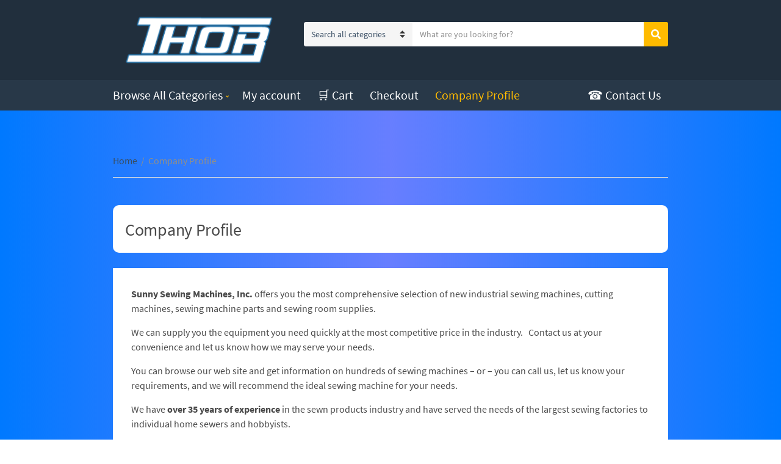

--- FILE ---
content_type: text/html; charset=UTF-8
request_url: https://thorsewingmachines.com/index.php/company-profile/
body_size: 19153
content:
<!doctype html>
<html lang="en-US">
<head>
	<meta charset="UTF-8">
	<meta name="viewport" content="width=device-width, initial-scale=1">
	<title>Company Profile &#8211; THOR Sewing Machines</title>
<meta name='robots' content='max-image-preview:large' />
<link rel='dns-prefetch' href='//fonts.googleapis.com' />
<link rel="alternate" type="application/rss+xml" title="THOR Sewing Machines &raquo; Feed" href="https://thorsewingmachines.com/index.php/feed/" />
<link rel="alternate" type="application/rss+xml" title="THOR Sewing Machines &raquo; Comments Feed" href="https://thorsewingmachines.com/index.php/comments/feed/" />
<link rel="alternate" title="oEmbed (JSON)" type="application/json+oembed" href="https://thorsewingmachines.com/index.php/wp-json/oembed/1.0/embed?url=https%3A%2F%2Fthorsewingmachines.com%2Findex.php%2Fcompany-profile%2F" />
<link rel="alternate" title="oEmbed (XML)" type="text/xml+oembed" href="https://thorsewingmachines.com/index.php/wp-json/oembed/1.0/embed?url=https%3A%2F%2Fthorsewingmachines.com%2Findex.php%2Fcompany-profile%2F&#038;format=xml" />
<style id='wp-img-auto-sizes-contain-inline-css' type='text/css'>
img:is([sizes=auto i],[sizes^="auto," i]){contain-intrinsic-size:3000px 1500px}
/*# sourceURL=wp-img-auto-sizes-contain-inline-css */
</style>
<style id='wp-emoji-styles-inline-css' type='text/css'>

	img.wp-smiley, img.emoji {
		display: inline !important;
		border: none !important;
		box-shadow: none !important;
		height: 1em !important;
		width: 1em !important;
		margin: 0 0.07em !important;
		vertical-align: -0.1em !important;
		background: none !important;
		padding: 0 !important;
	}
/*# sourceURL=wp-emoji-styles-inline-css */
</style>
<style id='wp-block-library-inline-css' type='text/css'>
:root{--wp-block-synced-color:#7a00df;--wp-block-synced-color--rgb:122,0,223;--wp-bound-block-color:var(--wp-block-synced-color);--wp-editor-canvas-background:#ddd;--wp-admin-theme-color:#007cba;--wp-admin-theme-color--rgb:0,124,186;--wp-admin-theme-color-darker-10:#006ba1;--wp-admin-theme-color-darker-10--rgb:0,107,160.5;--wp-admin-theme-color-darker-20:#005a87;--wp-admin-theme-color-darker-20--rgb:0,90,135;--wp-admin-border-width-focus:2px}@media (min-resolution:192dpi){:root{--wp-admin-border-width-focus:1.5px}}.wp-element-button{cursor:pointer}:root .has-very-light-gray-background-color{background-color:#eee}:root .has-very-dark-gray-background-color{background-color:#313131}:root .has-very-light-gray-color{color:#eee}:root .has-very-dark-gray-color{color:#313131}:root .has-vivid-green-cyan-to-vivid-cyan-blue-gradient-background{background:linear-gradient(135deg,#00d084,#0693e3)}:root .has-purple-crush-gradient-background{background:linear-gradient(135deg,#34e2e4,#4721fb 50%,#ab1dfe)}:root .has-hazy-dawn-gradient-background{background:linear-gradient(135deg,#faaca8,#dad0ec)}:root .has-subdued-olive-gradient-background{background:linear-gradient(135deg,#fafae1,#67a671)}:root .has-atomic-cream-gradient-background{background:linear-gradient(135deg,#fdd79a,#004a59)}:root .has-nightshade-gradient-background{background:linear-gradient(135deg,#330968,#31cdcf)}:root .has-midnight-gradient-background{background:linear-gradient(135deg,#020381,#2874fc)}:root{--wp--preset--font-size--normal:16px;--wp--preset--font-size--huge:42px}.has-regular-font-size{font-size:1em}.has-larger-font-size{font-size:2.625em}.has-normal-font-size{font-size:var(--wp--preset--font-size--normal)}.has-huge-font-size{font-size:var(--wp--preset--font-size--huge)}.has-text-align-center{text-align:center}.has-text-align-left{text-align:left}.has-text-align-right{text-align:right}.has-fit-text{white-space:nowrap!important}#end-resizable-editor-section{display:none}.aligncenter{clear:both}.items-justified-left{justify-content:flex-start}.items-justified-center{justify-content:center}.items-justified-right{justify-content:flex-end}.items-justified-space-between{justify-content:space-between}.screen-reader-text{border:0;clip-path:inset(50%);height:1px;margin:-1px;overflow:hidden;padding:0;position:absolute;width:1px;word-wrap:normal!important}.screen-reader-text:focus{background-color:#ddd;clip-path:none;color:#444;display:block;font-size:1em;height:auto;left:5px;line-height:normal;padding:15px 23px 14px;text-decoration:none;top:5px;width:auto;z-index:100000}html :where(.has-border-color){border-style:solid}html :where([style*=border-top-color]){border-top-style:solid}html :where([style*=border-right-color]){border-right-style:solid}html :where([style*=border-bottom-color]){border-bottom-style:solid}html :where([style*=border-left-color]){border-left-style:solid}html :where([style*=border-width]){border-style:solid}html :where([style*=border-top-width]){border-top-style:solid}html :where([style*=border-right-width]){border-right-style:solid}html :where([style*=border-bottom-width]){border-bottom-style:solid}html :where([style*=border-left-width]){border-left-style:solid}html :where(img[class*=wp-image-]){height:auto;max-width:100%}:where(figure){margin:0 0 1em}html :where(.is-position-sticky){--wp-admin--admin-bar--position-offset:var(--wp-admin--admin-bar--height,0px)}@media screen and (max-width:600px){html :where(.is-position-sticky){--wp-admin--admin-bar--position-offset:0px}}

/*# sourceURL=wp-block-library-inline-css */
</style><style id='wp-block-image-inline-css' type='text/css'>
.wp-block-image>a,.wp-block-image>figure>a{display:inline-block}.wp-block-image img{box-sizing:border-box;height:auto;max-width:100%;vertical-align:bottom}@media not (prefers-reduced-motion){.wp-block-image img.hide{visibility:hidden}.wp-block-image img.show{animation:show-content-image .4s}}.wp-block-image[style*=border-radius] img,.wp-block-image[style*=border-radius]>a{border-radius:inherit}.wp-block-image.has-custom-border img{box-sizing:border-box}.wp-block-image.aligncenter{text-align:center}.wp-block-image.alignfull>a,.wp-block-image.alignwide>a{width:100%}.wp-block-image.alignfull img,.wp-block-image.alignwide img{height:auto;width:100%}.wp-block-image .aligncenter,.wp-block-image .alignleft,.wp-block-image .alignright,.wp-block-image.aligncenter,.wp-block-image.alignleft,.wp-block-image.alignright{display:table}.wp-block-image .aligncenter>figcaption,.wp-block-image .alignleft>figcaption,.wp-block-image .alignright>figcaption,.wp-block-image.aligncenter>figcaption,.wp-block-image.alignleft>figcaption,.wp-block-image.alignright>figcaption{caption-side:bottom;display:table-caption}.wp-block-image .alignleft{float:left;margin:.5em 1em .5em 0}.wp-block-image .alignright{float:right;margin:.5em 0 .5em 1em}.wp-block-image .aligncenter{margin-left:auto;margin-right:auto}.wp-block-image :where(figcaption){margin-bottom:1em;margin-top:.5em}.wp-block-image.is-style-circle-mask img{border-radius:9999px}@supports ((-webkit-mask-image:none) or (mask-image:none)) or (-webkit-mask-image:none){.wp-block-image.is-style-circle-mask img{border-radius:0;-webkit-mask-image:url('data:image/svg+xml;utf8,<svg viewBox="0 0 100 100" xmlns="http://www.w3.org/2000/svg"><circle cx="50" cy="50" r="50"/></svg>');mask-image:url('data:image/svg+xml;utf8,<svg viewBox="0 0 100 100" xmlns="http://www.w3.org/2000/svg"><circle cx="50" cy="50" r="50"/></svg>');mask-mode:alpha;-webkit-mask-position:center;mask-position:center;-webkit-mask-repeat:no-repeat;mask-repeat:no-repeat;-webkit-mask-size:contain;mask-size:contain}}:root :where(.wp-block-image.is-style-rounded img,.wp-block-image .is-style-rounded img){border-radius:9999px}.wp-block-image figure{margin:0}.wp-lightbox-container{display:flex;flex-direction:column;position:relative}.wp-lightbox-container img{cursor:zoom-in}.wp-lightbox-container img:hover+button{opacity:1}.wp-lightbox-container button{align-items:center;backdrop-filter:blur(16px) saturate(180%);background-color:#5a5a5a40;border:none;border-radius:4px;cursor:zoom-in;display:flex;height:20px;justify-content:center;opacity:0;padding:0;position:absolute;right:16px;text-align:center;top:16px;width:20px;z-index:100}@media not (prefers-reduced-motion){.wp-lightbox-container button{transition:opacity .2s ease}}.wp-lightbox-container button:focus-visible{outline:3px auto #5a5a5a40;outline:3px auto -webkit-focus-ring-color;outline-offset:3px}.wp-lightbox-container button:hover{cursor:pointer;opacity:1}.wp-lightbox-container button:focus{opacity:1}.wp-lightbox-container button:focus,.wp-lightbox-container button:hover,.wp-lightbox-container button:not(:hover):not(:active):not(.has-background){background-color:#5a5a5a40;border:none}.wp-lightbox-overlay{box-sizing:border-box;cursor:zoom-out;height:100vh;left:0;overflow:hidden;position:fixed;top:0;visibility:hidden;width:100%;z-index:100000}.wp-lightbox-overlay .close-button{align-items:center;cursor:pointer;display:flex;justify-content:center;min-height:40px;min-width:40px;padding:0;position:absolute;right:calc(env(safe-area-inset-right) + 16px);top:calc(env(safe-area-inset-top) + 16px);z-index:5000000}.wp-lightbox-overlay .close-button:focus,.wp-lightbox-overlay .close-button:hover,.wp-lightbox-overlay .close-button:not(:hover):not(:active):not(.has-background){background:none;border:none}.wp-lightbox-overlay .lightbox-image-container{height:var(--wp--lightbox-container-height);left:50%;overflow:hidden;position:absolute;top:50%;transform:translate(-50%,-50%);transform-origin:top left;width:var(--wp--lightbox-container-width);z-index:9999999999}.wp-lightbox-overlay .wp-block-image{align-items:center;box-sizing:border-box;display:flex;height:100%;justify-content:center;margin:0;position:relative;transform-origin:0 0;width:100%;z-index:3000000}.wp-lightbox-overlay .wp-block-image img{height:var(--wp--lightbox-image-height);min-height:var(--wp--lightbox-image-height);min-width:var(--wp--lightbox-image-width);width:var(--wp--lightbox-image-width)}.wp-lightbox-overlay .wp-block-image figcaption{display:none}.wp-lightbox-overlay button{background:none;border:none}.wp-lightbox-overlay .scrim{background-color:#fff;height:100%;opacity:.9;position:absolute;width:100%;z-index:2000000}.wp-lightbox-overlay.active{visibility:visible}@media not (prefers-reduced-motion){.wp-lightbox-overlay.active{animation:turn-on-visibility .25s both}.wp-lightbox-overlay.active img{animation:turn-on-visibility .35s both}.wp-lightbox-overlay.show-closing-animation:not(.active){animation:turn-off-visibility .35s both}.wp-lightbox-overlay.show-closing-animation:not(.active) img{animation:turn-off-visibility .25s both}.wp-lightbox-overlay.zoom.active{animation:none;opacity:1;visibility:visible}.wp-lightbox-overlay.zoom.active .lightbox-image-container{animation:lightbox-zoom-in .4s}.wp-lightbox-overlay.zoom.active .lightbox-image-container img{animation:none}.wp-lightbox-overlay.zoom.active .scrim{animation:turn-on-visibility .4s forwards}.wp-lightbox-overlay.zoom.show-closing-animation:not(.active){animation:none}.wp-lightbox-overlay.zoom.show-closing-animation:not(.active) .lightbox-image-container{animation:lightbox-zoom-out .4s}.wp-lightbox-overlay.zoom.show-closing-animation:not(.active) .lightbox-image-container img{animation:none}.wp-lightbox-overlay.zoom.show-closing-animation:not(.active) .scrim{animation:turn-off-visibility .4s forwards}}@keyframes show-content-image{0%{visibility:hidden}99%{visibility:hidden}to{visibility:visible}}@keyframes turn-on-visibility{0%{opacity:0}to{opacity:1}}@keyframes turn-off-visibility{0%{opacity:1;visibility:visible}99%{opacity:0;visibility:visible}to{opacity:0;visibility:hidden}}@keyframes lightbox-zoom-in{0%{transform:translate(calc((-100vw + var(--wp--lightbox-scrollbar-width))/2 + var(--wp--lightbox-initial-left-position)),calc(-50vh + var(--wp--lightbox-initial-top-position))) scale(var(--wp--lightbox-scale))}to{transform:translate(-50%,-50%) scale(1)}}@keyframes lightbox-zoom-out{0%{transform:translate(-50%,-50%) scale(1);visibility:visible}99%{visibility:visible}to{transform:translate(calc((-100vw + var(--wp--lightbox-scrollbar-width))/2 + var(--wp--lightbox-initial-left-position)),calc(-50vh + var(--wp--lightbox-initial-top-position))) scale(var(--wp--lightbox-scale));visibility:hidden}}
/*# sourceURL=https://thorsewingmachines.com/wp-includes/blocks/image/style.min.css */
</style>
<style id='wp-block-list-inline-css' type='text/css'>
ol,ul{box-sizing:border-box}:root :where(.wp-block-list.has-background){padding:1.25em 2.375em}
/*# sourceURL=https://thorsewingmachines.com/wp-includes/blocks/list/style.min.css */
</style>
<style id='wp-block-columns-inline-css' type='text/css'>
.wp-block-columns{box-sizing:border-box;display:flex;flex-wrap:wrap!important}@media (min-width:782px){.wp-block-columns{flex-wrap:nowrap!important}}.wp-block-columns{align-items:normal!important}.wp-block-columns.are-vertically-aligned-top{align-items:flex-start}.wp-block-columns.are-vertically-aligned-center{align-items:center}.wp-block-columns.are-vertically-aligned-bottom{align-items:flex-end}@media (max-width:781px){.wp-block-columns:not(.is-not-stacked-on-mobile)>.wp-block-column{flex-basis:100%!important}}@media (min-width:782px){.wp-block-columns:not(.is-not-stacked-on-mobile)>.wp-block-column{flex-basis:0;flex-grow:1}.wp-block-columns:not(.is-not-stacked-on-mobile)>.wp-block-column[style*=flex-basis]{flex-grow:0}}.wp-block-columns.is-not-stacked-on-mobile{flex-wrap:nowrap!important}.wp-block-columns.is-not-stacked-on-mobile>.wp-block-column{flex-basis:0;flex-grow:1}.wp-block-columns.is-not-stacked-on-mobile>.wp-block-column[style*=flex-basis]{flex-grow:0}:where(.wp-block-columns){margin-bottom:1.75em}:where(.wp-block-columns.has-background){padding:1.25em 2.375em}.wp-block-column{flex-grow:1;min-width:0;overflow-wrap:break-word;word-break:break-word}.wp-block-column.is-vertically-aligned-top{align-self:flex-start}.wp-block-column.is-vertically-aligned-center{align-self:center}.wp-block-column.is-vertically-aligned-bottom{align-self:flex-end}.wp-block-column.is-vertically-aligned-stretch{align-self:stretch}.wp-block-column.is-vertically-aligned-bottom,.wp-block-column.is-vertically-aligned-center,.wp-block-column.is-vertically-aligned-top{width:100%}
/*# sourceURL=https://thorsewingmachines.com/wp-includes/blocks/columns/style.min.css */
</style>
<style id='wp-block-group-inline-css' type='text/css'>
.wp-block-group{box-sizing:border-box}:where(.wp-block-group.wp-block-group-is-layout-constrained){position:relative}
/*# sourceURL=https://thorsewingmachines.com/wp-includes/blocks/group/style.min.css */
</style>
<style id='wp-block-paragraph-inline-css' type='text/css'>
.is-small-text{font-size:.875em}.is-regular-text{font-size:1em}.is-large-text{font-size:2.25em}.is-larger-text{font-size:3em}.has-drop-cap:not(:focus):first-letter{float:left;font-size:8.4em;font-style:normal;font-weight:100;line-height:.68;margin:.05em .1em 0 0;text-transform:uppercase}body.rtl .has-drop-cap:not(:focus):first-letter{float:none;margin-left:.1em}p.has-drop-cap.has-background{overflow:hidden}:root :where(p.has-background){padding:1.25em 2.375em}:where(p.has-text-color:not(.has-link-color)) a{color:inherit}p.has-text-align-left[style*="writing-mode:vertical-lr"],p.has-text-align-right[style*="writing-mode:vertical-rl"]{rotate:180deg}
/*# sourceURL=https://thorsewingmachines.com/wp-includes/blocks/paragraph/style.min.css */
</style>
<style id='wp-block-separator-inline-css' type='text/css'>
@charset "UTF-8";.wp-block-separator{border:none;border-top:2px solid}:root :where(.wp-block-separator.is-style-dots){height:auto;line-height:1;text-align:center}:root :where(.wp-block-separator.is-style-dots):before{color:currentColor;content:"···";font-family:serif;font-size:1.5em;letter-spacing:2em;padding-left:2em}.wp-block-separator.is-style-dots{background:none!important;border:none!important}
/*# sourceURL=https://thorsewingmachines.com/wp-includes/blocks/separator/style.min.css */
</style>
<link rel='stylesheet' id='wc-blocks-style-css' href='https://thorsewingmachines.com/wp-content/plugins/woocommerce/assets/client/blocks/wc-blocks.css?ver=wc-8.9.4' type='text/css' media='all' />
<style id='global-styles-inline-css' type='text/css'>
:root{--wp--preset--aspect-ratio--square: 1;--wp--preset--aspect-ratio--4-3: 4/3;--wp--preset--aspect-ratio--3-4: 3/4;--wp--preset--aspect-ratio--3-2: 3/2;--wp--preset--aspect-ratio--2-3: 2/3;--wp--preset--aspect-ratio--16-9: 16/9;--wp--preset--aspect-ratio--9-16: 9/16;--wp--preset--color--black: #000000;--wp--preset--color--cyan-bluish-gray: #abb8c3;--wp--preset--color--white: #ffffff;--wp--preset--color--pale-pink: #f78da7;--wp--preset--color--vivid-red: #cf2e2e;--wp--preset--color--luminous-vivid-orange: #ff6900;--wp--preset--color--luminous-vivid-amber: #fcb900;--wp--preset--color--light-green-cyan: #7bdcb5;--wp--preset--color--vivid-green-cyan: #00d084;--wp--preset--color--pale-cyan-blue: #8ed1fc;--wp--preset--color--vivid-cyan-blue: #0693e3;--wp--preset--color--vivid-purple: #9b51e0;--wp--preset--gradient--vivid-cyan-blue-to-vivid-purple: linear-gradient(135deg,rgb(6,147,227) 0%,rgb(155,81,224) 100%);--wp--preset--gradient--light-green-cyan-to-vivid-green-cyan: linear-gradient(135deg,rgb(122,220,180) 0%,rgb(0,208,130) 100%);--wp--preset--gradient--luminous-vivid-amber-to-luminous-vivid-orange: linear-gradient(135deg,rgb(252,185,0) 0%,rgb(255,105,0) 100%);--wp--preset--gradient--luminous-vivid-orange-to-vivid-red: linear-gradient(135deg,rgb(255,105,0) 0%,rgb(207,46,46) 100%);--wp--preset--gradient--very-light-gray-to-cyan-bluish-gray: linear-gradient(135deg,rgb(238,238,238) 0%,rgb(169,184,195) 100%);--wp--preset--gradient--cool-to-warm-spectrum: linear-gradient(135deg,rgb(74,234,220) 0%,rgb(151,120,209) 20%,rgb(207,42,186) 40%,rgb(238,44,130) 60%,rgb(251,105,98) 80%,rgb(254,248,76) 100%);--wp--preset--gradient--blush-light-purple: linear-gradient(135deg,rgb(255,206,236) 0%,rgb(152,150,240) 100%);--wp--preset--gradient--blush-bordeaux: linear-gradient(135deg,rgb(254,205,165) 0%,rgb(254,45,45) 50%,rgb(107,0,62) 100%);--wp--preset--gradient--luminous-dusk: linear-gradient(135deg,rgb(255,203,112) 0%,rgb(199,81,192) 50%,rgb(65,88,208) 100%);--wp--preset--gradient--pale-ocean: linear-gradient(135deg,rgb(255,245,203) 0%,rgb(182,227,212) 50%,rgb(51,167,181) 100%);--wp--preset--gradient--electric-grass: linear-gradient(135deg,rgb(202,248,128) 0%,rgb(113,206,126) 100%);--wp--preset--gradient--midnight: linear-gradient(135deg,rgb(2,3,129) 0%,rgb(40,116,252) 100%);--wp--preset--font-size--small: 13px;--wp--preset--font-size--medium: 20px;--wp--preset--font-size--large: 36px;--wp--preset--font-size--x-large: 42px;--wp--preset--spacing--20: 0.44rem;--wp--preset--spacing--30: 0.67rem;--wp--preset--spacing--40: 1rem;--wp--preset--spacing--50: 1.5rem;--wp--preset--spacing--60: 2.25rem;--wp--preset--spacing--70: 3.38rem;--wp--preset--spacing--80: 5.06rem;--wp--preset--shadow--natural: 6px 6px 9px rgba(0, 0, 0, 0.2);--wp--preset--shadow--deep: 12px 12px 50px rgba(0, 0, 0, 0.4);--wp--preset--shadow--sharp: 6px 6px 0px rgba(0, 0, 0, 0.2);--wp--preset--shadow--outlined: 6px 6px 0px -3px rgb(255, 255, 255), 6px 6px rgb(0, 0, 0);--wp--preset--shadow--crisp: 6px 6px 0px rgb(0, 0, 0);}:root :where(.is-layout-flow) > :first-child{margin-block-start: 0;}:root :where(.is-layout-flow) > :last-child{margin-block-end: 0;}:root :where(.is-layout-flow) > *{margin-block-start: 24px;margin-block-end: 0;}:root :where(.is-layout-constrained) > :first-child{margin-block-start: 0;}:root :where(.is-layout-constrained) > :last-child{margin-block-end: 0;}:root :where(.is-layout-constrained) > *{margin-block-start: 24px;margin-block-end: 0;}:root :where(.is-layout-flex){gap: 24px;}:root :where(.is-layout-grid){gap: 24px;}body .is-layout-flex{display: flex;}.is-layout-flex{flex-wrap: wrap;align-items: center;}.is-layout-flex > :is(*, div){margin: 0;}body .is-layout-grid{display: grid;}.is-layout-grid > :is(*, div){margin: 0;}.has-black-color{color: var(--wp--preset--color--black) !important;}.has-cyan-bluish-gray-color{color: var(--wp--preset--color--cyan-bluish-gray) !important;}.has-white-color{color: var(--wp--preset--color--white) !important;}.has-pale-pink-color{color: var(--wp--preset--color--pale-pink) !important;}.has-vivid-red-color{color: var(--wp--preset--color--vivid-red) !important;}.has-luminous-vivid-orange-color{color: var(--wp--preset--color--luminous-vivid-orange) !important;}.has-luminous-vivid-amber-color{color: var(--wp--preset--color--luminous-vivid-amber) !important;}.has-light-green-cyan-color{color: var(--wp--preset--color--light-green-cyan) !important;}.has-vivid-green-cyan-color{color: var(--wp--preset--color--vivid-green-cyan) !important;}.has-pale-cyan-blue-color{color: var(--wp--preset--color--pale-cyan-blue) !important;}.has-vivid-cyan-blue-color{color: var(--wp--preset--color--vivid-cyan-blue) !important;}.has-vivid-purple-color{color: var(--wp--preset--color--vivid-purple) !important;}.has-black-background-color{background-color: var(--wp--preset--color--black) !important;}.has-cyan-bluish-gray-background-color{background-color: var(--wp--preset--color--cyan-bluish-gray) !important;}.has-white-background-color{background-color: var(--wp--preset--color--white) !important;}.has-pale-pink-background-color{background-color: var(--wp--preset--color--pale-pink) !important;}.has-vivid-red-background-color{background-color: var(--wp--preset--color--vivid-red) !important;}.has-luminous-vivid-orange-background-color{background-color: var(--wp--preset--color--luminous-vivid-orange) !important;}.has-luminous-vivid-amber-background-color{background-color: var(--wp--preset--color--luminous-vivid-amber) !important;}.has-light-green-cyan-background-color{background-color: var(--wp--preset--color--light-green-cyan) !important;}.has-vivid-green-cyan-background-color{background-color: var(--wp--preset--color--vivid-green-cyan) !important;}.has-pale-cyan-blue-background-color{background-color: var(--wp--preset--color--pale-cyan-blue) !important;}.has-vivid-cyan-blue-background-color{background-color: var(--wp--preset--color--vivid-cyan-blue) !important;}.has-vivid-purple-background-color{background-color: var(--wp--preset--color--vivid-purple) !important;}.has-black-border-color{border-color: var(--wp--preset--color--black) !important;}.has-cyan-bluish-gray-border-color{border-color: var(--wp--preset--color--cyan-bluish-gray) !important;}.has-white-border-color{border-color: var(--wp--preset--color--white) !important;}.has-pale-pink-border-color{border-color: var(--wp--preset--color--pale-pink) !important;}.has-vivid-red-border-color{border-color: var(--wp--preset--color--vivid-red) !important;}.has-luminous-vivid-orange-border-color{border-color: var(--wp--preset--color--luminous-vivid-orange) !important;}.has-luminous-vivid-amber-border-color{border-color: var(--wp--preset--color--luminous-vivid-amber) !important;}.has-light-green-cyan-border-color{border-color: var(--wp--preset--color--light-green-cyan) !important;}.has-vivid-green-cyan-border-color{border-color: var(--wp--preset--color--vivid-green-cyan) !important;}.has-pale-cyan-blue-border-color{border-color: var(--wp--preset--color--pale-cyan-blue) !important;}.has-vivid-cyan-blue-border-color{border-color: var(--wp--preset--color--vivid-cyan-blue) !important;}.has-vivid-purple-border-color{border-color: var(--wp--preset--color--vivid-purple) !important;}.has-vivid-cyan-blue-to-vivid-purple-gradient-background{background: var(--wp--preset--gradient--vivid-cyan-blue-to-vivid-purple) !important;}.has-light-green-cyan-to-vivid-green-cyan-gradient-background{background: var(--wp--preset--gradient--light-green-cyan-to-vivid-green-cyan) !important;}.has-luminous-vivid-amber-to-luminous-vivid-orange-gradient-background{background: var(--wp--preset--gradient--luminous-vivid-amber-to-luminous-vivid-orange) !important;}.has-luminous-vivid-orange-to-vivid-red-gradient-background{background: var(--wp--preset--gradient--luminous-vivid-orange-to-vivid-red) !important;}.has-very-light-gray-to-cyan-bluish-gray-gradient-background{background: var(--wp--preset--gradient--very-light-gray-to-cyan-bluish-gray) !important;}.has-cool-to-warm-spectrum-gradient-background{background: var(--wp--preset--gradient--cool-to-warm-spectrum) !important;}.has-blush-light-purple-gradient-background{background: var(--wp--preset--gradient--blush-light-purple) !important;}.has-blush-bordeaux-gradient-background{background: var(--wp--preset--gradient--blush-bordeaux) !important;}.has-luminous-dusk-gradient-background{background: var(--wp--preset--gradient--luminous-dusk) !important;}.has-pale-ocean-gradient-background{background: var(--wp--preset--gradient--pale-ocean) !important;}.has-electric-grass-gradient-background{background: var(--wp--preset--gradient--electric-grass) !important;}.has-midnight-gradient-background{background: var(--wp--preset--gradient--midnight) !important;}.has-small-font-size{font-size: var(--wp--preset--font-size--small) !important;}.has-medium-font-size{font-size: var(--wp--preset--font-size--medium) !important;}.has-large-font-size{font-size: var(--wp--preset--font-size--large) !important;}.has-x-large-font-size{font-size: var(--wp--preset--font-size--x-large) !important;}
/*# sourceURL=global-styles-inline-css */
</style>
<style id='core-block-supports-inline-css' type='text/css'>
.wp-container-core-columns-is-layout-28f84493{flex-wrap:nowrap;}
/*# sourceURL=core-block-supports-inline-css */
</style>

<style id='classic-theme-styles-inline-css' type='text/css'>
/*! This file is auto-generated */
.wp-block-button__link{color:#fff;background-color:#32373c;border-radius:9999px;box-shadow:none;text-decoration:none;padding:calc(.667em + 2px) calc(1.333em + 2px);font-size:1.125em}.wp-block-file__button{background:#32373c;color:#fff;text-decoration:none}
/*# sourceURL=/wp-includes/css/classic-themes.min.css */
</style>
<style id='woocommerce-inline-inline-css' type='text/css'>
.woocommerce form .form-row .required { visibility: visible; }
/*# sourceURL=woocommerce-inline-inline-css */
</style>
<link rel='stylesheet' id='jquery-magnific-popup-css' href='https://thorsewingmachines.com/wp-content/themes/nozama-lite/inc/assets/vendor/magnific-popup/magnific.min.css?ver=1.0.0' type='text/css' media='all' />
<link rel='stylesheet' id='nozama-lite-google-font-css' href='https://thorsewingmachines.com/wp-content/themes/nozama-lite/inc/assets/vendor/gfonts/google-fonts.min.css' type='text/css' media='all' />
<link rel='stylesheet' id='font-awesome-5-css' href='https://thorsewingmachines.com/wp-content/themes/nozama-lite/inc/assets/vendor/fontawesome/css/fontawesome.min.css?ver=5.15.4' type='text/css' media='all' />
<link rel='stylesheet' id='nozama-lite-style-css' href='https://thorsewingmachines.com/wp-content/themes/nozama-lite/style.min.css?ver=1.6.1' type='text/css' media='all' />
<style id='nozama-lite-style-inline-css' type='text/css'>
				.head-mast {
					padding-top: 20px;
					padding-bottom: 20px;
				}
								.navigation-main > li > a {
					font-size: 20px;
				}
							.entry-title a:hover,
			.item-title a:hover,
			.woocommerce-pagination a:hover,
			.woocommerce-pagination .current,
			.navigation a:hover,
			.navigation .current,
			.page-links .page-number:hover,
			.category-search-results-item a,
			.text-theme,
			.sidebar .social-icon:hover,
			.entry-social-share .social-icon:hover,
			.widget-newsletter-content-wrap .fas,
			.widget-newsletter-content-wrap .far,
			.widget_meta li a:hover,
			.widget_pages li a:hover,
			.widget_categories li a:hover,
			.widget_archive li a:hover,
			.widget_nav_menu li a:hover,
			.widget_product_categories li a:hover,
			.widget_layered_nav li a:hover,
			.widget_rating_filter li a:hover,
			.widget_recent_entries a:hover,
			.widget_recent_comments a:hover,
			.widget_rss a:hover,
			.shop-actions .product-number a.product-number-active,
			.shop-filter-toggle i,
			.woocommerce-MyAccount-navigation .woocommerce-MyAccount-navigation-link a:hover,
			.product_list_widget .product-title:hover,
			.navigation-main > li.fas::before,
			.navigation-main > li.far::before,
			.navigation-main > li.fab::before,
			.navigation-main > li:hover > a,
			.navigation-main > li > a:focus,
			.navigation-main > .current-menu-item > a,
			.navigation-main > .current-menu-parent > a,
			.navigation-main > .current-menu-ancestor > a,
			.navigation-main li li:hover > a,
			.navigation-main li li > a:focus,
			.navigation-main li .current-menu-item > a,
			.navigation-main li .current-menu-parent > a,
			.navigation-main li .current-menu-ancestor > a,
			.navigation-main .menu-item-has-children > a::after,
			.navigation-main .page_item_has_children > a::after,
			.navigation-main li .current_page_ancestor > a,
			.navigation-main li .current_page_item > a,
			.navigation-main > .current_page_ancestor > a,
			.navigation-main > .current_page_item > a,
			.wp-block-button.is-style-outline .wp-block-button__link,
			.wc-block-pagination .wc-block-pagination-page:hover span,
			.wc-block-pagination .wc-block-pagination-page--active span,
			.wc-block-product-categories-list li a:hover,
			.wc-block-grid__products li.wc-block-grid__product .wc-block-grid__product-title:hover,
			.wc-block-review-list .wc-block-review-list-item__info .wc-block-review-list-item__meta .wc-block-review-list-item__author a:hover,
			.wc-block-review-list .wc-block-review-list-item__info .wc-block-review-list-item__meta .wc-block-review-list-item__product a:hover {
				color: #ffbb00;
			}

			.sidebar .social-icon:hover,
			.nozama-lite-slick-slider .slick-arrow:hover {
				border-color: #ffbb00;
			}

			.onsale,
			.row-slider-nav .slick-arrow:hover,
			.nozama-lite-slick-slider .slick-arrow:hover,
			.btn,
			.button,
			.wp-block-button__link,
			.comment-reply-link,
			input[type="submit"],
			input[type="reset"],
			button[type="submit"],
			.gutenbee-post-types-item-more,
			.gutenbee-block-button-link,
			.btn:hover,
			.button:hover,
			.wp-block-button__link:hover,
			.comment-reply-link:hover,
			input[type="submit"]:hover,
			input[type="reset"]:hover,
			button[type="submit"]:hover,
			.gutenbee-post-types-item-more:hover,
			.gutenbee-block-button-link:hover,
			.nozama-lite-slick-slider .slick-arrow:hover,
			.wp-block-button__link, .wp-block-button__link:hover,
			.wc-block-grid__products .wc-block-grid__product-onsale,
			.wc-block-grid__products .wc-block-grid__product-add-to-cart .wp-block-button__link,
			.wc-block-grid__products .wc-block-grid__product-add-to-cart .wp-block-button__link:hover,
			.entry-content .wp-block-gutenbee-post-types .item-product .onsale {
				background-color: #ffbb00;
			}

			a:focus {
				outline-color: #ffbb00;
			}

			.btn:focus,
			.button:focus,
			.comment-reply-link:focus,
			input[type="submit"]:focus,
			input[type="reset"]:focus,
			button[type="submit"]:focus,
			.wp-block-button__link:focus,
			.gutenbee-post-types-item-more:focus,
			.gutenbee-block-button-link:focus,
			button.single_add_to_cart_button:focus,
			.wc-block-grid__products .wc-block-grid__product-add-to-cart .wp-block-button__link:focus {
				box-shadow: 0 0 10px  rgba(255,187,0,0.7);
			}
			
/*# sourceURL=nozama-lite-style-inline-css */
</style>
<link rel='stylesheet' id='mm-compiled-options-mobmenu-css' href='https://thorsewingmachines.com/wp-content/uploads/dynamic-mobmenu.css?ver=2.8.4.3-433' type='text/css' media='all' />
<link rel='stylesheet' id='mm-google-webfont-dosis-css' href='//fonts.googleapis.com/css?family=Dosis%3Ainherit%2C400&#038;subset=latin%2Clatin-ext&#038;ver=6.9' type='text/css' media='all' />
<link rel='stylesheet' id='sv-wc-payment-gateway-payment-form-v5_10_12-css' href='https://thorsewingmachines.com/wp-content/plugins/woocommerce-gateway-authorize-net-cim/vendor/skyverge/wc-plugin-framework/woocommerce/payment-gateway/assets/css/frontend/sv-wc-payment-gateway-payment-form.min.css?ver=5.10.12' type='text/css' media='all' />
<link rel='stylesheet' id='yith_wapo_front-css' href='https://thorsewingmachines.com/wp-content/plugins/yith-woocommerce-product-add-ons/assets/css/front.css?ver=4.10.0' type='text/css' media='all' />
<style id='yith_wapo_front-inline-css' type='text/css'>
:root{--yith-wapo-required-option-color:#AF2323;--yith-wapo-checkbox-style:50%;--yith-wapo-color-swatch-style:2px;--yith-wapo-label-font-size:16px;--yith-wapo-description-font-size:12px;--yith-wapo-color-swatch-size:40px;--yith-wapo-block-padding:0px 0px 0px 0px ;--yith-wapo-block-background-color:#ffffff;--yith-wapo-accent-color-color:#03bfac;--yith-wapo-form-border-color-color:#7a7a7a;--yith-wapo-price-box-colors-text:#474747;--yith-wapo-price-box-colors-background:#ffffff;--yith-wapo-uploads-file-colors-background:#f3f3f3;--yith-wapo-uploads-file-colors-border:#c4c4c4;--yith-wapo-tooltip-colors-text:#ffffff;--yith-wapo-tooltip-colors-background:#03bfac;}
/*# sourceURL=yith_wapo_front-inline-css */
</style>
<link rel='stylesheet' id='dashicons-css' href='https://thorsewingmachines.com/wp-includes/css/dashicons.min.css?ver=6.9' type='text/css' media='all' />
<style id='dashicons-inline-css' type='text/css'>
[data-font="Dashicons"]:before {font-family: 'Dashicons' !important;content: attr(data-icon) !important;speak: none !important;font-weight: normal !important;font-variant: normal !important;text-transform: none !important;line-height: 1 !important;font-style: normal !important;-webkit-font-smoothing: antialiased !important;-moz-osx-font-smoothing: grayscale !important;}
/*# sourceURL=dashicons-inline-css */
</style>
<link rel='stylesheet' id='yith-plugin-fw-icon-font-css' href='https://thorsewingmachines.com/wp-content/plugins/yith-woocommerce-product-add-ons/plugin-fw/assets/css/yith-icon.css?ver=4.5.8' type='text/css' media='all' />
<link rel='stylesheet' id='wp-color-picker-css' href='https://thorsewingmachines.com/wp-admin/css/color-picker.min.css?ver=6.9' type='text/css' media='all' />
<link rel='stylesheet' id='cssmobmenu-icons-css' href='https://thorsewingmachines.com/wp-content/plugins/mobile-menu/includes/css/mobmenu-icons.css?ver=6.9' type='text/css' media='all' />
<link rel='stylesheet' id='cssmobmenu-css' href='https://thorsewingmachines.com/wp-content/plugins/mobile-menu/includes/css/mobmenu.css?ver=2.8.4.3' type='text/css' media='all' />
<script type="text/template" id="tmpl-variation-template">
	<div class="woocommerce-variation-description">{{{ data.variation.variation_description }}}</div>
	<div class="woocommerce-variation-price">{{{ data.variation.price_html }}}</div>
	<div class="woocommerce-variation-availability">{{{ data.variation.availability_html }}}</div>
</script>
<script type="text/template" id="tmpl-unavailable-variation-template">
	<p>Sorry, this product is unavailable. Please choose a different combination.</p>
</script>
<!--n2css--><!--n2js--><script type="text/javascript" src="https://thorsewingmachines.com/wp-includes/js/jquery/jquery.min.js?ver=3.7.1" id="jquery-core-js"></script>
<script type="text/javascript" src="https://thorsewingmachines.com/wp-includes/js/jquery/jquery-migrate.min.js?ver=3.4.1" id="jquery-migrate-js"></script>
<script type="text/javascript" src="https://thorsewingmachines.com/wp-content/plugins/woocommerce/assets/js/jquery-blockui/jquery.blockUI.min.js?ver=2.7.0-wc.8.9.4" id="jquery-blockui-js" data-wp-strategy="defer"></script>
<script type="text/javascript" id="wc-add-to-cart-js-extra">
/* <![CDATA[ */
var wc_add_to_cart_params = {"ajax_url":"/wp-admin/admin-ajax.php","wc_ajax_url":"/?wc-ajax=%%endpoint%%","i18n_view_cart":"View cart","cart_url":"https://thorsewingmachines.com/index.php/cart/","is_cart":"","cart_redirect_after_add":"no"};
//# sourceURL=wc-add-to-cart-js-extra
/* ]]> */
</script>
<script type="text/javascript" src="https://thorsewingmachines.com/wp-content/plugins/woocommerce/assets/js/frontend/add-to-cart.min.js?ver=8.9.4" id="wc-add-to-cart-js" defer="defer" data-wp-strategy="defer"></script>
<script type="text/javascript" src="https://thorsewingmachines.com/wp-content/plugins/woocommerce/assets/js/js-cookie/js.cookie.min.js?ver=2.1.4-wc.8.9.4" id="js-cookie-js" defer="defer" data-wp-strategy="defer"></script>
<script type="text/javascript" id="woocommerce-js-extra">
/* <![CDATA[ */
var woocommerce_params = {"ajax_url":"/wp-admin/admin-ajax.php","wc_ajax_url":"/?wc-ajax=%%endpoint%%"};
//# sourceURL=woocommerce-js-extra
/* ]]> */
</script>
<script type="text/javascript" src="https://thorsewingmachines.com/wp-content/plugins/woocommerce/assets/js/frontend/woocommerce.min.js?ver=8.9.4" id="woocommerce-js" defer="defer" data-wp-strategy="defer"></script>
<script type="text/javascript" id="WCPAY_ASSETS-js-extra">
/* <![CDATA[ */
var wcpayAssets = {"url":"https://thorsewingmachines.com/wp-content/plugins/woocommerce-payments/dist/"};
//# sourceURL=WCPAY_ASSETS-js-extra
/* ]]> */
</script>
<script type="text/javascript" src="https://thorsewingmachines.com/wp-includes/js/underscore.min.js?ver=1.13.7" id="underscore-js"></script>
<script type="text/javascript" id="wp-util-js-extra">
/* <![CDATA[ */
var _wpUtilSettings = {"ajax":{"url":"/wp-admin/admin-ajax.php"}};
//# sourceURL=wp-util-js-extra
/* ]]> */
</script>
<script type="text/javascript" src="https://thorsewingmachines.com/wp-includes/js/wp-util.min.js?ver=6.9" id="wp-util-js"></script>
<script type="text/javascript" src="https://thorsewingmachines.com/wp-content/plugins/mobile-menu/includes/js/mobmenu.js?ver=2.8.4.3" id="mobmenujs-js"></script>
<link rel="https://api.w.org/" href="https://thorsewingmachines.com/index.php/wp-json/" /><link rel="alternate" title="JSON" type="application/json" href="https://thorsewingmachines.com/index.php/wp-json/wp/v2/pages/484" /><link rel="EditURI" type="application/rsd+xml" title="RSD" href="https://thorsewingmachines.com/xmlrpc.php?rsd" />
<meta name="generator" content="WordPress 6.9" />
<meta name="generator" content="WooCommerce 8.9.4" />
<link rel="canonical" href="https://thorsewingmachines.com/index.php/company-profile/" />
<link rel='shortlink' href='https://thorsewingmachines.com/?p=484' />
 <style> #h5vpQuickPlayer { width: 100%; max-width: 100%; margin: 0 auto; } </style> 	<noscript><style>.woocommerce-product-gallery{ opacity: 1 !important; }</style></noscript>
	<style type="text/css" id="custom-background-css">
body.custom-background { background-color: #ffffff; }
</style>
	<link rel="icon" href="https://thorsewingmachines.com/wp-content/uploads/2022/10/cropped-thor_logo_4-32x32.png" sizes="32x32" />
<link rel="icon" href="https://thorsewingmachines.com/wp-content/uploads/2022/10/cropped-thor_logo_4-192x192.png" sizes="192x192" />
<link rel="apple-touch-icon" href="https://thorsewingmachines.com/wp-content/uploads/2022/10/cropped-thor_logo_4-180x180.png" />
<meta name="msapplication-TileImage" content="https://thorsewingmachines.com/wp-content/uploads/2022/10/cropped-thor_logo_4-270x270.png" />
		<style type="text/css" id="wp-custom-css">
			.woocommerce ul.products li.product li.title a {
line-height: 2.5ex;
height: 5ex;
overflow: hidden;
}

.flex-row-reverse {
  background-color: white;
	margin-left: 2%;
	padding: 10px;
	margin-top: -4%;
	border-radius: 20px;
	width: 100%;
	box-shadow: -10px 15px 25px 15px black;
}
.main {
/* margin-left: -8%; */
background: rgb(0,121,255);
background: -moz-linear-gradient(90deg, rgba(0,121,255,1) 0%, rgba(0,39,255,0.5942752100840336) 50%, rgba(0,121,255,1) 100%);
background: -webkit-linear-gradient(90deg, rgba(0,121,255,1) 0%, rgba(0,39,255,0.5942752100840336) 50%, rgba(0,121,255,1) 100%);
background: linear-gradient(90deg, rgba(0,121,255,1) 0%, rgba(0,39,255,0.5942752100840336) 50%, rgba(0,121,255,1) 100%);
filter: progid:DXImageTransform.Microsoft.gradient(startColorstr="#0079ff",endColorstr="#0079ff",GradientType=1);
}
.wp-block-group__inner-container {
	padding: 30px;
}
.entry-header {
	padding: 20px;
	background-color: #FFFFFF;
	border-radius: 10px;
	-moz-border-radius: 10px;
}
.justify-content-center {
	padding: 20px;
	border-radius: 10px;
	-moz-border-radius: 10px;
	background-color: #FFFFFF;
}
.section-heading {
	color: #FFFFFF;
}
.row-items {
	padding: 20px;
	background-color: #FFFFFF;
	border-radius: 10px;
	-moz-border-radius: 10px;
}
.mobile-nav-trigger {
	visibility: hidden;
}
.head-search-form-wrap {
	margin-top: -2%;
}		</style>
		</head>
<body class="wp-singular page-template page-template-templates page-template-full-width-page page-template-templatesfull-width-page-php page page-id-484 custom-background wp-custom-logo wp-theme-nozama-lite theme-nozama-lite woocommerce-no-js mob-menu-slideout-over">
<div><a class="skip-link sr-only sr-only-focusable" href="#site-content">Skip to the content</a></div>
<div id="page">

		<header class="header header-fullwidth">

		
		<div class="head-mast">
			<div class="head-mast-container">
				<div class="head-mast-row">
						<div class="header-branding-wrap">
							<a href="#mobilemenu" class="mobile-nav-trigger"><i class="fas fa-bars"></i> <span class="sr-only">Menu</span></a>
		
		<div class="site-branding"><h1 class="site-logo"><a href="https://thorsewingmachines.com/" class="custom-logo-link" rel="home"><img width="300" height="96" src="https://thorsewingmachines.com/wp-content/uploads/2022/10/cropped-thor_web_logo_white.png" class="custom-logo" alt="THOR Sewing Machines" decoding="async" /></a></h1></div>	</div>
		<div class="head-search-form-wrap">
		<form class="category-search-form" action="https://thorsewingmachines.com/" method="get">
			<label for="category-search-name" class="sr-only" >
				Category name			</label>

			<select  name='product_cat' id='category-search-name' class='category-search-select'>
	<option value=''>Search all categories</option>
	<option class="level-0" value="browse">Browse</option>
	<option class="level-1" value="machines-by-function">&nbsp;&nbsp;&nbsp;Machines by Function</option>
	<option class="level-2" value="1-needle-lockstitch">&nbsp;&nbsp;&nbsp;&nbsp;&nbsp;&nbsp;1 Needle Lockstitch</option>
	<option class="level-3" value="needle-feed-machines">&nbsp;&nbsp;&nbsp;&nbsp;&nbsp;&nbsp;&nbsp;&nbsp;&nbsp;Needle Feed Machines</option>
	<option class="level-2" value="2-needle-lockstitch">&nbsp;&nbsp;&nbsp;&nbsp;&nbsp;&nbsp;2 Needle Lockstitch</option>
	<option class="level-2" value="bar-tackers">&nbsp;&nbsp;&nbsp;&nbsp;&nbsp;&nbsp;Bar Tackers</option>
	<option class="level-2" value="coverstitch-sewing-machines">&nbsp;&nbsp;&nbsp;&nbsp;&nbsp;&nbsp;Coverstitch Sewing Machines</option>
	<option class="level-3" value="flat-bed-coverstitch">&nbsp;&nbsp;&nbsp;&nbsp;&nbsp;&nbsp;&nbsp;&nbsp;&nbsp;Flat bed Coverstitch</option>
	<option class="level-2" value="post-bed-sewing-machines">&nbsp;&nbsp;&nbsp;&nbsp;&nbsp;&nbsp;Post Bed Sewing Machines</option>
	<option class="level-2" value="strip-cutter">&nbsp;&nbsp;&nbsp;&nbsp;&nbsp;&nbsp;Strip Cutter</option>
	<option class="level-2" value="zig-zag-sewing-machines">&nbsp;&nbsp;&nbsp;&nbsp;&nbsp;&nbsp;Zig Zag Sewing Machines</option>
	<option class="level-2" value="leather-upholstery-heavy-duty-machines">&nbsp;&nbsp;&nbsp;&nbsp;&nbsp;&nbsp;Leather, Upholstery and Heavy Duty Machines</option>
	<option class="level-3" value="1-needle-flat-bed">&nbsp;&nbsp;&nbsp;&nbsp;&nbsp;&nbsp;&nbsp;&nbsp;&nbsp;1 Needle Flat Bed</option>
	<option class="level-3" value="2-needle-flat-bed">&nbsp;&nbsp;&nbsp;&nbsp;&nbsp;&nbsp;&nbsp;&nbsp;&nbsp;2 Needle Flat Bed</option>
	<option class="level-3" value="post-bed-walking-foot">&nbsp;&nbsp;&nbsp;&nbsp;&nbsp;&nbsp;&nbsp;&nbsp;&nbsp;Post Bed Walking Foot</option>
	<option class="level-3" value="cylinder-arm-walking-foot">&nbsp;&nbsp;&nbsp;&nbsp;&nbsp;&nbsp;&nbsp;&nbsp;&nbsp;Cylinder Arm Walking Foot</option>
	<option class="level-3" value="long-arm-machines">&nbsp;&nbsp;&nbsp;&nbsp;&nbsp;&nbsp;&nbsp;&nbsp;&nbsp;Long Arm Machines</option>
	<option class="level-3" value="extra-heavy-weight-machines">&nbsp;&nbsp;&nbsp;&nbsp;&nbsp;&nbsp;&nbsp;&nbsp;&nbsp;Extra Heavy Weight Machines</option>
	<option class="level-3" value="leather-skiving-machines">&nbsp;&nbsp;&nbsp;&nbsp;&nbsp;&nbsp;&nbsp;&nbsp;&nbsp;Leather Skiving Machines</option>
	<option class="level-3" value="carpet-sergers">&nbsp;&nbsp;&nbsp;&nbsp;&nbsp;&nbsp;&nbsp;&nbsp;&nbsp;Carpet Sergers</option>
	<option class="level-1" value="accessories-2">&nbsp;&nbsp;&nbsp;Accessories</option>
	<option class="level-2" value="motors">&nbsp;&nbsp;&nbsp;&nbsp;&nbsp;&nbsp;Motors</option>
</select>

			<div class="category-search-input-wrap">
				<label for="category-search-input" class="sr-only">
					Search text				</label>
				<input
					type="text"
					class="category-search-input"
					id="category-search-input"
					placeholder="What are you looking for?"
					name="s"
					autocomplete="on"
				/>

				<ul class="category-search-results">
					<li class="category-search-results-item">
						<a href="">
							<span class="category-search-results-item-title"></span>
						</a>
					</li>
				</ul>
				<span class="category-search-spinner"></span>
				<input type="hidden" name="post_type" value="product" />
			</div>

			<button type="submit" class="category-search-btn">
				<i class="fas fa-search"></i><span class="sr-only">Search</span>
			</button>
		</form>
	</div>
					</div>
			</div>
		</div>

		

		
		<div class="head-nav">
			<div class="container">
				<div class="row align-items-center">
					<div class="col-12">
						<nav class="nav">
							<ul id="header-menu-1" class="navigation-main"><li class="menu-item menu-item-type-taxonomy menu-item-object-product_cat menu-item-has-children menu-item-52"><a href="https://thorsewingmachines.com/index.php/product-category/browse/machines-by-function/">Browse All Categories</a>
<ul class="sub-menu">
	<li class="menu-item menu-item-type-taxonomy menu-item-object-product_cat menu-item-has-children menu-item-545"><a href="https://thorsewingmachines.com/index.php/product-category/browse/machines-by-function/apparel-sewing-machines/">Apparel Sewing Machines</a>
	<ul class="sub-menu">
		<li class="menu-item menu-item-type-taxonomy menu-item-object-product_cat menu-item-186"><a href="https://thorsewingmachines.com/index.php/product-category/browse/machines-by-function/1-needle-lockstitch/">1 Needle Lockstitch</a></li>
		<li class="menu-item menu-item-type-taxonomy menu-item-object-product_cat menu-item-187"><a href="https://thorsewingmachines.com/index.php/product-category/browse/machines-by-function/2-needle-lockstitch/">2 Needle Lockstitch</a></li>
		<li class="menu-item menu-item-type-taxonomy menu-item-object-product_cat menu-item-has-children menu-item-204"><a href="https://thorsewingmachines.com/index.php/product-category/browse/machines-by-function/overlock-serger/">Overlock Serger</a>
		<ul class="sub-menu">
			<li class="menu-item menu-item-type-taxonomy menu-item-object-product_cat menu-item-519"><a href="https://thorsewingmachines.com/index.php/product-category/browse/machines-by-function/overclock-sergers/3-thread-sergers/">3 Thread Sergers</a></li>
			<li class="menu-item menu-item-type-taxonomy menu-item-object-product_cat menu-item-520"><a href="https://thorsewingmachines.com/index.php/product-category/browse/machines-by-function/overclock-sergers/4-thread-sergers/">4 Thread Sergers</a></li>
			<li class="menu-item menu-item-type-taxonomy menu-item-object-product_cat menu-item-521"><a href="https://thorsewingmachines.com/index.php/product-category/browse/machines-by-function/overclock-sergers/5-thread-sergers/">5 Thread Sergers</a></li>
		</ul>
</li>
		<li class="menu-item menu-item-type-taxonomy menu-item-object-product_cat menu-item-has-children menu-item-195"><a href="https://thorsewingmachines.com/index.php/product-category/browse/machines-by-function/chainstitch-sewing-machines/">Chainstitch Sewing Machines</a>
		<ul class="sub-menu">
			<li class="menu-item menu-item-type-taxonomy menu-item-object-product_cat menu-item-524"><a href="https://thorsewingmachines.com/index.php/product-category/browse/machines-by-function/chainstitch-sewing-machines/1-needle-chainstitch/">1 Needle Chainstitch</a></li>
			<li class="menu-item menu-item-type-taxonomy menu-item-object-product_cat menu-item-525"><a href="https://thorsewingmachines.com/index.php/product-category/browse/machines-by-function/chainstitch-sewing-machines/2-needle-chainstitch/">2 Needle Chainstitch</a></li>
			<li class="menu-item menu-item-type-taxonomy menu-item-object-product_cat menu-item-531"><a href="https://thorsewingmachines.com/index.php/product-category/browse/machines-by-function/chainstitch-sewing-machines/4-needle-waistband/">4 Needle Waistband Machines</a></li>
			<li class="menu-item menu-item-type-taxonomy menu-item-object-product_cat menu-item-526"><a href="https://thorsewingmachines.com/index.php/product-category/browse/machines-by-function/chainstitch-sewing-machines/flat-seamers/">Flat Seamers</a></li>
			<li class="menu-item menu-item-type-taxonomy menu-item-object-product_cat menu-item-527"><a href="https://thorsewingmachines.com/index.php/product-category/browse/machines-by-function/felling-machines/">Felling Machines</a></li>
			<li class="menu-item menu-item-type-taxonomy menu-item-object-product_cat menu-item-528"><a href="https://thorsewingmachines.com/index.php/product-category/browse/machines-by-function/chainstitch-sewing-machines/feed-off-the-arm-machines/">Feed-Off-The-Arm Machines</a></li>
			<li class="menu-item menu-item-type-taxonomy menu-item-object-product_cat menu-item-529"><a href="https://thorsewingmachines.com/index.php/product-category/browse/machines-by-function/chainstitch-sewing-machines/multi-needle-machines-chainstitch-sewing-machines/">Multi-Needle Machines</a></li>
			<li class="menu-item menu-item-type-taxonomy menu-item-object-product_cat menu-item-530"><a href="https://thorsewingmachines.com/index.php/product-category/browse/machines-by-function/chainstitch-sewing-machines/bottom-hemmers/">Bottom Hemmers</a></li>
		</ul>
</li>
		<li class="menu-item menu-item-type-taxonomy menu-item-object-product_cat menu-item-has-children menu-item-196"><a href="https://thorsewingmachines.com/index.php/product-category/browse/machines-by-function/coverstitch-sewing-machines/">Coverstitch Sewing Machines</a>
		<ul class="sub-menu">
			<li class="menu-item menu-item-type-taxonomy menu-item-object-product_cat menu-item-522"><a href="https://thorsewingmachines.com/index.php/product-category/browse/machines-by-function/coverstitch-sewing-machines/flat-bed-coverstitch/">Flat bed Coverstitch</a></li>
			<li class="menu-item menu-item-type-taxonomy menu-item-object-product_cat menu-item-523"><a href="https://thorsewingmachines.com/index.php/product-category/browse/machines-by-function/coverstitch-sewing-machines/cylinder-bed-coverstitch/">Cylinder Bed Coverstitch</a></li>
		</ul>
</li>
		<li class="menu-item menu-item-type-taxonomy menu-item-object-product_cat menu-item-534"><a href="https://thorsewingmachines.com/index.php/product-category/browse/machines-by-function/blindstitch-machines/">Blindstitch Machines</a></li>
		<li class="menu-item menu-item-type-taxonomy menu-item-object-product_cat menu-item-535"><a href="https://thorsewingmachines.com/index.php/product-category/browse/machines-by-function/button-sewing-machines/">Button Sewing Machines</a></li>
		<li class="menu-item menu-item-type-taxonomy menu-item-object-product_cat menu-item-536"><a href="https://thorsewingmachines.com/index.php/product-category/browse/machines-by-function/apparel-sewing-machines/button-hole-machines/">Button Hole Machines</a></li>
		<li class="menu-item menu-item-type-taxonomy menu-item-object-product_cat menu-item-537"><a href="https://thorsewingmachines.com/index.php/product-category/browse/machines-by-function/bar-tackers/">Bar Tackers</a></li>
		<li class="menu-item menu-item-type-taxonomy menu-item-object-product_cat menu-item-542"><a href="https://thorsewingmachines.com/index.php/product-category/browse/machines-by-function/apparel-sewing-machines/shape-tacking-machines/">Shape Tacking Machines</a></li>
		<li class="menu-item menu-item-type-taxonomy menu-item-object-product_cat menu-item-539"><a href="https://thorsewingmachines.com/index.php/product-category/browse/machines-by-function/post-bed-sewing-machines/">Post Bed Sewing Machines</a></li>
		<li class="menu-item menu-item-type-taxonomy menu-item-object-product_cat menu-item-540"><a href="https://thorsewingmachines.com/index.php/product-category/browse/machines-by-function/zig-zag-sewing-machines/">Zig Zag Sewing Machines</a></li>
		<li class="menu-item menu-item-type-taxonomy menu-item-object-product_cat menu-item-543"><a href="https://thorsewingmachines.com/index.php/product-category/browse/machines-by-function/apparel-sewing-machines/special-automation-machines/">Special Automation Machines</a></li>
	</ul>
</li>
	<li class="menu-item menu-item-type-taxonomy menu-item-object-product_cat menu-item-has-children menu-item-546"><a href="https://thorsewingmachines.com/index.php/product-category/browse/machines-by-function/leather-upholstery-heavy-duty-machines/">Leather, Upholstery and Heavy Duty Machines</a>
	<ul class="sub-menu">
		<li class="menu-item menu-item-type-taxonomy menu-item-object-product_cat menu-item-548"><a href="https://thorsewingmachines.com/index.php/product-category/browse/machines-by-function/leather-upholstery-heavy-duty-machines/1-needle-flat-bed/">1 Needle Flat Bed</a></li>
		<li class="menu-item menu-item-type-taxonomy menu-item-object-product_cat menu-item-549"><a href="https://thorsewingmachines.com/index.php/product-category/browse/machines-by-function/leather-upholstery-heavy-duty-machines/2-needle-flat-bed/">2 Needle Flat Bed</a></li>
		<li class="menu-item menu-item-type-taxonomy menu-item-object-product_cat menu-item-550"><a href="https://thorsewingmachines.com/index.php/product-category/browse/machines-by-function/leather-upholstery-heavy-duty-machines/post-bed-walking-foot/">Post Bed Walking Foot</a></li>
		<li class="menu-item menu-item-type-taxonomy menu-item-object-product_cat menu-item-551"><a href="https://thorsewingmachines.com/index.php/product-category/browse/machines-by-function/leather-upholstery-heavy-duty-machines/cylinder-arm-walking-foot/">Cylinder Arm Walking Foot</a></li>
		<li class="menu-item menu-item-type-taxonomy menu-item-object-product_cat menu-item-552"><a href="https://thorsewingmachines.com/index.php/product-category/browse/machines-by-function/leather-upholstery-heavy-duty-machines/long-arm-machines/">Long Arm Machines</a></li>
		<li class="menu-item menu-item-type-taxonomy menu-item-object-product_cat menu-item-553"><a href="https://thorsewingmachines.com/index.php/product-category/browse/machines-by-function/leather-upholstery-heavy-duty-machines/shape-tacking-heavy-weight/">Shape Tacking &#8211; Heavy Weight</a></li>
		<li class="menu-item menu-item-type-taxonomy menu-item-object-product_cat menu-item-554"><a href="https://thorsewingmachines.com/index.php/product-category/browse/machines-by-function/leather-upholstery-heavy-duty-machines/extra-heavy-weight-machines/">Extra Heavy Weight Machines</a></li>
		<li class="menu-item menu-item-type-taxonomy menu-item-object-product_cat menu-item-555"><a href="https://thorsewingmachines.com/index.php/product-category/browse/machines-by-function/leather-upholstery-heavy-duty-machines/leather-skiving-machines/">Leather Skiving Machines</a></li>
		<li class="menu-item menu-item-type-taxonomy menu-item-object-product_cat menu-item-556"><a href="https://thorsewingmachines.com/index.php/product-category/browse/machines-by-function/leather-upholstery-heavy-duty-machines/shoe-patching-sewing-machines/">Shoe Patching / Sewing Machines</a></li>
		<li class="menu-item menu-item-type-taxonomy menu-item-object-product_cat menu-item-557"><a href="https://thorsewingmachines.com/index.php/product-category/browse/machines-by-function/leather-upholstery-heavy-duty-machines/carpet-sergers/">Carpet Sergers</a></li>
	</ul>
</li>
	<li class="menu-item menu-item-type-taxonomy menu-item-object-product_cat menu-item-560"><a href="https://thorsewingmachines.com/index.php/product-category/browse/machines-by-function/pattern-sewing-machines/">Pattern Sewing Machines</a></li>
	<li class="menu-item menu-item-type-taxonomy menu-item-object-product_cat menu-item-562"><a href="https://thorsewingmachines.com/index.php/product-category/browse/machines-by-function/bag-closing-machines/">Bag Closing Machines</a></li>
	<li class="menu-item menu-item-type-taxonomy menu-item-object-product_cat menu-item-has-children menu-item-563"><a href="https://thorsewingmachines.com/index.php/product-category/browse/machines-by-function/cutting-room/">Cutting Room</a>
	<ul class="sub-menu">
		<li class="menu-item menu-item-type-taxonomy menu-item-object-product_cat menu-item-807"><a href="https://thorsewingmachines.com/index.php/product-category/browse/machines-by-function/cutting-room/straight-knife-cutting-machines/">Straight Knife Cutting Machines</a></li>
		<li class="menu-item menu-item-type-taxonomy menu-item-object-product_cat menu-item-808"><a href="https://thorsewingmachines.com/index.php/product-category/browse/machines-by-function/cutting-room/round-knife-cutting-machines/">Round Knife Cutting Machines</a></li>
		<li class="menu-item menu-item-type-taxonomy menu-item-object-product_cat menu-item-809"><a href="https://thorsewingmachines.com/index.php/product-category/browse/machines-by-function/cutting-room/rotary-shears/">Rotary Shears</a></li>
		<li class="menu-item menu-item-type-taxonomy menu-item-object-product_cat menu-item-810"><a href="https://thorsewingmachines.com/index.php/product-category/browse/machines-by-function/cutting-room/cloth-drills-marking/">Cloth Drills &amp; Marking</a></li>
		<li class="menu-item menu-item-type-taxonomy menu-item-object-product_cat menu-item-811"><a href="https://thorsewingmachines.com/index.php/product-category/browse/machines-by-function/cutting-room/end-cutters/">End Cutters</a></li>
		<li class="menu-item menu-item-type-taxonomy menu-item-object-product_cat menu-item-812"><a href="https://thorsewingmachines.com/index.php/product-category/browse/machines-by-function/cutting-room/strip-cutters/">Strip Cutters</a></li>
		<li class="menu-item menu-item-type-taxonomy menu-item-object-product_cat menu-item-813"><a href="https://thorsewingmachines.com/index.php/product-category/browse/machines-by-function/cutting-room/cutting-tables/">Cutting Tables</a></li>
		<li class="menu-item menu-item-type-taxonomy menu-item-object-product_cat menu-item-814"><a href="https://thorsewingmachines.com/index.php/product-category/browse/machines-by-function/cutting-room/fabric-spreaders/">Fabric Spreaders</a></li>
		<li class="menu-item menu-item-type-taxonomy menu-item-object-product_cat menu-item-815"><a href="https://thorsewingmachines.com/index.php/product-category/browse/machines-by-function/cutting-room/blades/">Blades</a></li>
	</ul>
</li>
	<li class="menu-item menu-item-type-taxonomy menu-item-object-product_cat menu-item-has-children menu-item-565"><a href="https://thorsewingmachines.com/index.php/product-category/browse/machines-by-function/accessories/">Accessories</a>
	<ul class="sub-menu">
		<li class="menu-item menu-item-type-taxonomy menu-item-object-product_cat menu-item-577"><a href="https://thorsewingmachines.com/index.php/product-category/browse/accessories-2/folders/">Folders</a></li>
		<li class="menu-item menu-item-type-taxonomy menu-item-object-product_cat menu-item-578"><a href="https://thorsewingmachines.com/index.php/product-category/browse/accessories-2/guides/">Guides</a></li>
		<li class="menu-item menu-item-type-taxonomy menu-item-object-product_cat menu-item-579"><a href="https://thorsewingmachines.com/index.php/product-category/browse/accessories-2/binders/">Binders</a></li>
		<li class="menu-item menu-item-type-taxonomy menu-item-object-product_cat menu-item-580"><a href="https://thorsewingmachines.com/index.php/product-category/browse/accessories-2/lights/">Lights</a></li>
		<li class="menu-item menu-item-type-taxonomy menu-item-object-product_cat menu-item-581"><a href="https://thorsewingmachines.com/index.php/product-category/browse/accessories-2/hinges/">Hinges</a></li>
		<li class="menu-item menu-item-type-taxonomy menu-item-object-product_cat menu-item-582"><a href="https://thorsewingmachines.com/index.php/product-category/browse/accessories-2/drawers/">Drawers</a></li>
	</ul>
</li>
	<li class="menu-item menu-item-type-taxonomy menu-item-object-product_cat menu-item-has-children menu-item-571"><a href="https://thorsewingmachines.com/index.php/product-category/browse/scissors-shears/">Scissors &amp; Shears</a>
	<ul class="sub-menu">
		<li class="menu-item menu-item-type-taxonomy menu-item-object-product_cat menu-item-573"><a href="https://thorsewingmachines.com/index.php/product-category/browse/scissors-shears/wiss/">Wiss</a></li>
		<li class="menu-item menu-item-type-taxonomy menu-item-object-product_cat menu-item-574"><a href="https://thorsewingmachines.com/index.php/product-category/browse/scissors-shears/mundial/">Mundial</a></li>
		<li class="menu-item menu-item-type-taxonomy menu-item-object-product_cat menu-item-575"><a href="https://thorsewingmachines.com/index.php/product-category/browse/scissors-shears/kretzer/">Kretzer</a></li>
	</ul>
</li>
	<li class="menu-item menu-item-type-taxonomy menu-item-object-product_cat menu-item-has-children menu-item-566"><a href="https://thorsewingmachines.com/index.php/product-category/browse/thread/">Thread</a>
	<ul class="sub-menu">
		<li class="menu-item menu-item-type-taxonomy menu-item-object-product_cat menu-item-567"><a href="https://thorsewingmachines.com/index.php/product-category/browse/thread/apparel-thread/">Thread for Apparel</a></li>
		<li class="menu-item menu-item-type-taxonomy menu-item-object-product_cat menu-item-568"><a href="https://thorsewingmachines.com/index.php/product-category/browse/thread/thread-leather-upholstery/">Thread for Leather &amp; Upholstery</a></li>
	</ul>
</li>
	<li class="menu-item menu-item-type-taxonomy menu-item-object-product_cat menu-item-3312"><a href="https://thorsewingmachines.com/index.php/product-category/browse/accessories-2/motors/">Motors</a></li>
</ul>
</li>
<li class="menu-item menu-item-type-post_type menu-item-object-page menu-item-88"><a href="https://thorsewingmachines.com/index.php/shop/my-account/">My account</a></li>
<li class="menu-item menu-item-type-post_type menu-item-object-page menu-item-90"><a href="https://thorsewingmachines.com/index.php/cart/">&#128722; Cart</a></li>
<li class="menu-item menu-item-type-post_type menu-item-object-page menu-item-89"><a href="https://thorsewingmachines.com/index.php/checkout/">Checkout</a></li>
<li class="menu-item menu-item-type-post_type menu-item-object-page current-menu-item page_item page-item-484 current_page_item menu-item-488"><a href="https://thorsewingmachines.com/index.php/company-profile/" aria-current="page">Company Profile</a></li>
</ul><ul id="header-menu-2" class="navigation-main navigation-secondary"><li id="menu-item-140" class="menu-item menu-item-type-post_type menu-item-object-page menu-item-140"><a href="https://thorsewingmachines.com/index.php/contact-us/">&#9742; Contact Us</a></li>
</ul>						</nav>
					</div>
				</div>
			</div>
		</div>

		
	</header>
	
<main class="main">

	<div class="container">
		<div class="row">
			<div class="col-12"><nav class="woocommerce-breadcrumb" aria-label="Breadcrumb"><a href="https://thorsewingmachines.com">Home</a><span>&sol;</span>Company Profile</nav></div>
			<div id="site-content" class="col-12">

				
					<article id="entry-484" class="entry post-484 page type-page status-publish hentry">

						
						<header class="entry-header">		<h1 class="entry-title">
			Company Profile		</h1>
		</header>
						<div class="entry-content">
							
<div class="wp-block-group container-custom has-white-background-color has-background"><div class="wp-block-group__inner-container is-layout-flow wp-block-group-is-layout-flow">
<p><strong>Sunny Sewing Machines, Inc.</strong>&nbsp;offers you the most comprehensive selection of new industrial sewing machines, cutting machines, sewing machine parts and sewing room supplies.</p>



<p>We can supply you the equipment you need quickly at the most competitive price in the industry.&nbsp;&nbsp; Contact us at your convenience and let us know how we may serve your needs.</p>



<p>You can browse our web site and get information on hundreds of sewing machines &#8211; or &#8211; you can call us, let us know your requirements, and we will recommend the ideal sewing machine for your needs.</p>



<p>We have&nbsp;<strong>over 35 years of experience</strong>&nbsp;in the sewn products industry and have served the needs of the largest sewing factories to individual home sewers and hobbyists.</p>



<figure class="wp-block-image"><img decoding="async" src="https://www.sunnysewingcenter.com/images/front_page/showroom_image_1.jpg" alt="Sunny Sewing Machines Show Room"/></figure>



<p>Sunny Sewing supplies ONLY high quality sewing machines from the most well known manufacturers from Japan, Germany, US and China.&nbsp; Only TIER 1 Chinese machines from proven manufacturers are sold to our customers.&nbsp; Tier 1 Chinese machines are imported from long running factories with years of stringent quality control and long-term global distribution networks.&nbsp; Proven, high quality machines that have been tested by global and American markets are sold with outmost confidence in quality and durability.</p>



<div class="wp-block-columns is-layout-flex wp-container-core-columns-is-layout-28f84493 wp-block-columns-is-layout-flex">
<div class="wp-block-column is-layout-flow wp-block-column-is-layout-flow">
<figure class="wp-block-image is-resized"><img decoding="async" src="https://www.sunnysewingcenter.com/images/logo_machines/juki_logo.jpg" alt="JUKI Sewing Machines" width="236" height="132"/></figure>
</div>



<div class="wp-block-column is-layout-flow wp-block-column-is-layout-flow">
<figure class="wp-block-image"><img decoding="async" src="https://www.sunnysewingcenter.com/images/logo_machines/consew_logo.jpg" alt="CONSEW Sewing Machines"/></figure>
</div>



<div class="wp-block-column is-layout-flow wp-block-column-is-layout-flow">
<figure class="wp-block-image"><img decoding="async" src="https://www.sunnysewingcenter.com/images/logo_machines/kansai_logo.jpg" alt="Kansai Special Logo"/></figure>
</div>



<div class="wp-block-column is-layout-flow wp-block-column-is-layout-flow">
<figure class="wp-block-image"><img decoding="async" src="https://www.sunnysewingcenter.com/images/logo_machines/highlead_logo.jpg" alt="HIGHLEAD Sewing Machines"/></figure>
</div>
</div>



<div class="wp-block-columns is-layout-flex wp-container-core-columns-is-layout-28f84493 wp-block-columns-is-layout-flex">
<div class="wp-block-column is-layout-flow wp-block-column-is-layout-flow">
<figure class="wp-block-image"><img decoding="async" src="https://www.sunnysewingcenter.com/images/logo_machines/typical_logo.jpg" alt="TYPICAL Sewing Machines"/></figure>
</div>



<div class="wp-block-column is-layout-flow wp-block-column-is-layout-flow">
<figure class="wp-block-image"><img decoding="async" src="https://www.sunnysewingcenter.com/images/logo_machines/jack_logo.jpg" alt="JACK Sewing Machines"/></figure>
</div>



<div class="wp-block-column is-layout-flow wp-block-column-is-layout-flow">
<figure class="wp-block-image"><img decoding="async" src="https://www.sunnysewingcenter.com/images/logo_machines/siruba_logo.jpg" alt="SIRUBA Sewing Machines"/></figure>
</div>



<div class="wp-block-column is-layout-flow wp-block-column-is-layout-flow">
<figure class="wp-block-image"><img decoding="async" src="https://www.sunnysewingcenter.com/images/logo_machines/eastman_logo.jpg" alt="EASTMAN Cutting Machines"/></figure>
</div>
</div>



<hr class="wp-block-separator"/>



<figure class="wp-block-image"><img decoding="async" src="https://www.sunnysewingcenter.com/images/front_page/supplies_image_1.jpg" alt="Sunny Sewing Machines"/></figure>



<figure class="wp-block-image"><img decoding="async" src="https://www.sunnysewingcenter.com/images/front_page/supplies_image_2.jpg" alt="Sunny Sewing Machines"/></figure>



<figure class="wp-block-image"><img decoding="async" src="https://www.sunnysewingcenter.com/images/front_page/supplies_image_3.jpg" alt="Sunny Sewing Machines"/></figure>



<p>In addition to industrial sewing machines, Sunny Sewing supplies PARTS, SUPPLIES and ACCESSORIES to the sewn products industry including Apparel, Upholstery, Cutting Rooms, Hobbyists and Individual consumers.</p>



<p>We always carry a large stock of:</p>



<ul class="wp-block-list"><li>Sewing Machine Parts</li><li>Needles</li><li>Folders and Binders</li><li>Shears and Scissors</li><li>Rulers</li><li>Thread</li><li>Sprays and Adhesives</li></ul>



<p>&#8230;and hundreds of other items ready for immediate delivery.</p>



<p><strong>We strive for 360 degree service to all our customers whether they be a large manufacturer or a home based sewing operator.</strong></p>



<p>Contact us now with your requirements and we look forward to serving your needs.</p>



<p><strong>1-800-228-0001</strong></p>
</div></div>

													</div>

					</article>

					

	

		
	

				
			</div>

		</div>
	</div>

</main>

	
		<footer class="footer">
		
			<div class="footer-info">
		<div class="container">
			<div class="row align-items-center">
				<div class="col-lg-6 col-12">
																<p class="footer-copy text-lg-left text-center"><i class="fab fa-cc-paypal fa-3x"></i>
<i class="fab fa-cc-visa fa-3x"></i>
<i class="fab fa-cc-mastercard fa-3x"></i>
<i class="fab fa-cc-amex fa-3x"></i>
<i class="fab fa-cc-discover fa-3x"></i>
<i class="fab fa-cc-apple-pay fa-3x"></i></p>
									</div>

				<div class="col-lg-6 col-12">
					<div class="footer-info-addons text-lg-right text-center">
																			<ul class="list-card-icons">
																	<li><span class="social-icon"><i class="fab fa-cc-visa"></i></span></li>
																	<li><span class="social-icon"><i class="fab fa-cc-mastercard"></i></span></li>
																	<li><span class="social-icon"><i class="fab fa-cc-amex"></i></span></li>
																	<li><span class="social-icon"><i class="fab fa-cc-discover"></i></span></li>
																	<li><span class="social-icon"><i class="fab fa-cc-diners-club"></i></span></li>
																	<li><span class="social-icon"><i class="fab fa-cc-paypal"></i></span></li>
																	<li><span class="social-icon"><i class="fab fa-cc-apple-pay"></i></span></li>
																	<li><span class="social-icon"><i class="fab fa-cc-amazon-pay"></i></span></li>
															</ul>
											</div>
				</div>
			</div>
		</div>
	</div>
		</footer>
	
</div>

<div class="navigation-mobile-wrap">
	<a href="#nav-dismiss" class="navigation-mobile-dismiss">
	Close Menu	</a>
	<ul class="navigation-mobile"></ul>
</div>

<script type="speculationrules">
{"prefetch":[{"source":"document","where":{"and":[{"href_matches":"/*"},{"not":{"href_matches":["/wp-*.php","/wp-admin/*","/wp-content/uploads/*","/wp-content/*","/wp-content/plugins/*","/wp-content/themes/nozama-lite/*","/*\\?(.+)"]}},{"not":{"selector_matches":"a[rel~=\"nofollow\"]"}},{"not":{"selector_matches":".no-prefetch, .no-prefetch a"}}]},"eagerness":"conservative"}]}
</script>

<!--Start of Tawk.to Script (0.7.2)-->
<script id="tawk-script" type="text/javascript">
var Tawk_API = Tawk_API || {};
var Tawk_LoadStart=new Date();
(function(){
	var s1 = document.createElement( 'script' ),s0=document.getElementsByTagName( 'script' )[0];
	s1.async = true;
	s1.src = 'https://embed.tawk.to/6205450cb9e4e21181be7a76/1fri9be94';
	s1.charset = 'UTF-8';
	s1.setAttribute( 'crossorigin','*' );
	s0.parentNode.insertBefore( s1, s0 );
})();
</script>
<!--End of Tawk.to Script (0.7.2)-->
<script type="application/ld+json">{"@context":"https:\/\/schema.org\/","@type":"BreadcrumbList","itemListElement":[{"@type":"ListItem","position":1,"item":{"name":"Home","@id":"https:\/\/thorsewingmachines.com"}},{"@type":"ListItem","position":2,"item":{"name":"Company Profile","@id":"https:\/\/thorsewingmachines.com\/index.php\/company-profile\/"}}]}</script><div class="mobmenu-overlay"></div><div class="mob-menu-header-holder mobmenu"  data-menu-display="mob-menu-slideout-over" data-open-icon="down-open" data-close-icon="up-open"><div  class="mobmenul-container"><a href="#" class="mobmenu-left-bt mobmenu-trigger-action" data-panel-target="mobmenu-left-panel" aria-label="Left Menu Button"><i class="mob-icon-menu mob-menu-icon"></i><i class="mob-icon-cancel-1 mob-cancel-button"></i></a></div><div class="mob-menu-logo-holder"><a href="https://thorsewingmachines.com" class="headertext"><img class="mob-standard-logo" height="100"  src="https://thorsewingmachines.com/wp-content/uploads/2021/10/thor_logo.png"  alt="THOR Sewing Machines"><img class="mob-retina-logo" src=""  alt="Logo Header Menu"></a></div><div class="mobmenur-container"></div></div>
		<div class="mobmenu-left-alignment mobmenu-panel mobmenu-left-panel  ">
		<a href="#" class="mobmenu-left-bt" aria-label="Left Menu Button"><i class="mob-icon-cancel-1 mob-cancel-button"></i></a>

		<div class="mobmenu-content">
		<div class="menu-m-container"><ul id="mobmenuleft" class="wp-mobile-menu" role="menubar" aria-label="Main navigation for mobile devices"><li role="none"  class="menu-item menu-item-type-taxonomy menu-item-object-product_cat menu-item-has-children menu-item-52"><a href="https://thorsewingmachines.com/index.php/product-category/browse/machines-by-function/" role="menuitem" class="">Browse All Categories</a>
<ul  role='menu' class="sub-menu ">
	<li role="none"  class="menu-item menu-item-type-taxonomy menu-item-object-product_cat menu-item-has-children menu-item-545"><a href="https://thorsewingmachines.com/index.php/product-category/browse/machines-by-function/apparel-sewing-machines/" role="menuitem" class="">Apparel Sewing Machines</a>
	<ul  role='menu' class="sub-menu ">
		<li role="none"  class="menu-item menu-item-type-taxonomy menu-item-object-product_cat menu-item-186"><a href="https://thorsewingmachines.com/index.php/product-category/browse/machines-by-function/1-needle-lockstitch/" role="menuitem" class="">1 Needle Lockstitch</a></li>		<li role="none"  class="menu-item menu-item-type-taxonomy menu-item-object-product_cat menu-item-187"><a href="https://thorsewingmachines.com/index.php/product-category/browse/machines-by-function/2-needle-lockstitch/" role="menuitem" class="">2 Needle Lockstitch</a></li>		<li role="none"  class="menu-item menu-item-type-taxonomy menu-item-object-product_cat menu-item-has-children menu-item-204"><a href="https://thorsewingmachines.com/index.php/product-category/browse/machines-by-function/overlock-serger/" role="menuitem" class="">Overlock Serger</a></li>		<li role="none"  class="menu-item menu-item-type-taxonomy menu-item-object-product_cat menu-item-has-children menu-item-195"><a href="https://thorsewingmachines.com/index.php/product-category/browse/machines-by-function/chainstitch-sewing-machines/" role="menuitem" class="">Chainstitch Sewing Machines</a></li>		<li role="none"  class="menu-item menu-item-type-taxonomy menu-item-object-product_cat menu-item-has-children menu-item-196"><a href="https://thorsewingmachines.com/index.php/product-category/browse/machines-by-function/coverstitch-sewing-machines/" role="menuitem" class="">Coverstitch Sewing Machines</a></li>		<li role="none"  class="menu-item menu-item-type-taxonomy menu-item-object-product_cat menu-item-534"><a href="https://thorsewingmachines.com/index.php/product-category/browse/machines-by-function/blindstitch-machines/" role="menuitem" class="">Blindstitch Machines</a></li>		<li role="none"  class="menu-item menu-item-type-taxonomy menu-item-object-product_cat menu-item-535"><a href="https://thorsewingmachines.com/index.php/product-category/browse/machines-by-function/button-sewing-machines/" role="menuitem" class="">Button Sewing Machines</a></li>		<li role="none"  class="menu-item menu-item-type-taxonomy menu-item-object-product_cat menu-item-536"><a href="https://thorsewingmachines.com/index.php/product-category/browse/machines-by-function/apparel-sewing-machines/button-hole-machines/" role="menuitem" class="">Button Hole Machines</a></li>		<li role="none"  class="menu-item menu-item-type-taxonomy menu-item-object-product_cat menu-item-537"><a href="https://thorsewingmachines.com/index.php/product-category/browse/machines-by-function/bar-tackers/" role="menuitem" class="">Bar Tackers</a></li>		<li role="none"  class="menu-item menu-item-type-taxonomy menu-item-object-product_cat menu-item-542"><a href="https://thorsewingmachines.com/index.php/product-category/browse/machines-by-function/apparel-sewing-machines/shape-tacking-machines/" role="menuitem" class="">Shape Tacking Machines</a></li>		<li role="none"  class="menu-item menu-item-type-taxonomy menu-item-object-product_cat menu-item-539"><a href="https://thorsewingmachines.com/index.php/product-category/browse/machines-by-function/post-bed-sewing-machines/" role="menuitem" class="">Post Bed Sewing Machines</a></li>		<li role="none"  class="menu-item menu-item-type-taxonomy menu-item-object-product_cat menu-item-540"><a href="https://thorsewingmachines.com/index.php/product-category/browse/machines-by-function/zig-zag-sewing-machines/" role="menuitem" class="">Zig Zag Sewing Machines</a></li>		<li role="none"  class="menu-item menu-item-type-taxonomy menu-item-object-product_cat menu-item-543"><a href="https://thorsewingmachines.com/index.php/product-category/browse/machines-by-function/apparel-sewing-machines/special-automation-machines/" role="menuitem" class="">Special Automation Machines</a></li>	</ul>
</li>	<li role="none"  class="menu-item menu-item-type-taxonomy menu-item-object-product_cat menu-item-has-children menu-item-546"><a href="https://thorsewingmachines.com/index.php/product-category/browse/machines-by-function/leather-upholstery-heavy-duty-machines/" role="menuitem" class="">Leather, Upholstery and Heavy Duty Machines</a>
	<ul  role='menu' class="sub-menu ">
		<li role="none"  class="menu-item menu-item-type-taxonomy menu-item-object-product_cat menu-item-548"><a href="https://thorsewingmachines.com/index.php/product-category/browse/machines-by-function/leather-upholstery-heavy-duty-machines/1-needle-flat-bed/" role="menuitem" class="">1 Needle Flat Bed</a></li>		<li role="none"  class="menu-item menu-item-type-taxonomy menu-item-object-product_cat menu-item-549"><a href="https://thorsewingmachines.com/index.php/product-category/browse/machines-by-function/leather-upholstery-heavy-duty-machines/2-needle-flat-bed/" role="menuitem" class="">2 Needle Flat Bed</a></li>		<li role="none"  class="menu-item menu-item-type-taxonomy menu-item-object-product_cat menu-item-550"><a href="https://thorsewingmachines.com/index.php/product-category/browse/machines-by-function/leather-upholstery-heavy-duty-machines/post-bed-walking-foot/" role="menuitem" class="">Post Bed Walking Foot</a></li>		<li role="none"  class="menu-item menu-item-type-taxonomy menu-item-object-product_cat menu-item-551"><a href="https://thorsewingmachines.com/index.php/product-category/browse/machines-by-function/leather-upholstery-heavy-duty-machines/cylinder-arm-walking-foot/" role="menuitem" class="">Cylinder Arm Walking Foot</a></li>		<li role="none"  class="menu-item menu-item-type-taxonomy menu-item-object-product_cat menu-item-552"><a href="https://thorsewingmachines.com/index.php/product-category/browse/machines-by-function/leather-upholstery-heavy-duty-machines/long-arm-machines/" role="menuitem" class="">Long Arm Machines</a></li>		<li role="none"  class="menu-item menu-item-type-taxonomy menu-item-object-product_cat menu-item-553"><a href="https://thorsewingmachines.com/index.php/product-category/browse/machines-by-function/leather-upholstery-heavy-duty-machines/shape-tacking-heavy-weight/" role="menuitem" class="">Shape Tacking &#8211; Heavy Weight</a></li>		<li role="none"  class="menu-item menu-item-type-taxonomy menu-item-object-product_cat menu-item-554"><a href="https://thorsewingmachines.com/index.php/product-category/browse/machines-by-function/leather-upholstery-heavy-duty-machines/extra-heavy-weight-machines/" role="menuitem" class="">Extra Heavy Weight Machines</a></li>		<li role="none"  class="menu-item menu-item-type-taxonomy menu-item-object-product_cat menu-item-555"><a href="https://thorsewingmachines.com/index.php/product-category/browse/machines-by-function/leather-upholstery-heavy-duty-machines/leather-skiving-machines/" role="menuitem" class="">Leather Skiving Machines</a></li>		<li role="none"  class="menu-item menu-item-type-taxonomy menu-item-object-product_cat menu-item-556"><a href="https://thorsewingmachines.com/index.php/product-category/browse/machines-by-function/leather-upholstery-heavy-duty-machines/shoe-patching-sewing-machines/" role="menuitem" class="">Shoe Patching / Sewing Machines</a></li>		<li role="none"  class="menu-item menu-item-type-taxonomy menu-item-object-product_cat menu-item-557"><a href="https://thorsewingmachines.com/index.php/product-category/browse/machines-by-function/leather-upholstery-heavy-duty-machines/carpet-sergers/" role="menuitem" class="">Carpet Sergers</a></li>	</ul>
</li>	<li role="none"  class="menu-item menu-item-type-taxonomy menu-item-object-product_cat menu-item-560"><a href="https://thorsewingmachines.com/index.php/product-category/browse/machines-by-function/pattern-sewing-machines/" role="menuitem" class="">Pattern Sewing Machines</a></li>	<li role="none"  class="menu-item menu-item-type-taxonomy menu-item-object-product_cat menu-item-562"><a href="https://thorsewingmachines.com/index.php/product-category/browse/machines-by-function/bag-closing-machines/" role="menuitem" class="">Bag Closing Machines</a></li>	<li role="none"  class="menu-item menu-item-type-taxonomy menu-item-object-product_cat menu-item-has-children menu-item-563"><a href="https://thorsewingmachines.com/index.php/product-category/browse/machines-by-function/cutting-room/" role="menuitem" class="">Cutting Room</a>
	<ul  role='menu' class="sub-menu ">
		<li role="none"  class="menu-item menu-item-type-taxonomy menu-item-object-product_cat menu-item-807"><a href="https://thorsewingmachines.com/index.php/product-category/browse/machines-by-function/cutting-room/straight-knife-cutting-machines/" role="menuitem" class="">Straight Knife Cutting Machines</a></li>		<li role="none"  class="menu-item menu-item-type-taxonomy menu-item-object-product_cat menu-item-808"><a href="https://thorsewingmachines.com/index.php/product-category/browse/machines-by-function/cutting-room/round-knife-cutting-machines/" role="menuitem" class="">Round Knife Cutting Machines</a></li>		<li role="none"  class="menu-item menu-item-type-taxonomy menu-item-object-product_cat menu-item-809"><a href="https://thorsewingmachines.com/index.php/product-category/browse/machines-by-function/cutting-room/rotary-shears/" role="menuitem" class="">Rotary Shears</a></li>		<li role="none"  class="menu-item menu-item-type-taxonomy menu-item-object-product_cat menu-item-810"><a href="https://thorsewingmachines.com/index.php/product-category/browse/machines-by-function/cutting-room/cloth-drills-marking/" role="menuitem" class="">Cloth Drills &amp; Marking</a></li>		<li role="none"  class="menu-item menu-item-type-taxonomy menu-item-object-product_cat menu-item-811"><a href="https://thorsewingmachines.com/index.php/product-category/browse/machines-by-function/cutting-room/end-cutters/" role="menuitem" class="">End Cutters</a></li>		<li role="none"  class="menu-item menu-item-type-taxonomy menu-item-object-product_cat menu-item-812"><a href="https://thorsewingmachines.com/index.php/product-category/browse/machines-by-function/cutting-room/strip-cutters/" role="menuitem" class="">Strip Cutters</a></li>		<li role="none"  class="menu-item menu-item-type-taxonomy menu-item-object-product_cat menu-item-813"><a href="https://thorsewingmachines.com/index.php/product-category/browse/machines-by-function/cutting-room/cutting-tables/" role="menuitem" class="">Cutting Tables</a></li>		<li role="none"  class="menu-item menu-item-type-taxonomy menu-item-object-product_cat menu-item-814"><a href="https://thorsewingmachines.com/index.php/product-category/browse/machines-by-function/cutting-room/fabric-spreaders/" role="menuitem" class="">Fabric Spreaders</a></li>		<li role="none"  class="menu-item menu-item-type-taxonomy menu-item-object-product_cat menu-item-815"><a href="https://thorsewingmachines.com/index.php/product-category/browse/machines-by-function/cutting-room/blades/" role="menuitem" class="">Blades</a></li>	</ul>
</li>	<li role="none"  class="menu-item menu-item-type-taxonomy menu-item-object-product_cat menu-item-has-children menu-item-565"><a href="https://thorsewingmachines.com/index.php/product-category/browse/machines-by-function/accessories/" role="menuitem" class="">Accessories</a>
	<ul  role='menu' class="sub-menu ">
		<li role="none"  class="menu-item menu-item-type-taxonomy menu-item-object-product_cat menu-item-577"><a href="https://thorsewingmachines.com/index.php/product-category/browse/accessories-2/folders/" role="menuitem" class="">Folders</a></li>		<li role="none"  class="menu-item menu-item-type-taxonomy menu-item-object-product_cat menu-item-578"><a href="https://thorsewingmachines.com/index.php/product-category/browse/accessories-2/guides/" role="menuitem" class="">Guides</a></li>		<li role="none"  class="menu-item menu-item-type-taxonomy menu-item-object-product_cat menu-item-579"><a href="https://thorsewingmachines.com/index.php/product-category/browse/accessories-2/binders/" role="menuitem" class="">Binders</a></li>		<li role="none"  class="menu-item menu-item-type-taxonomy menu-item-object-product_cat menu-item-580"><a href="https://thorsewingmachines.com/index.php/product-category/browse/accessories-2/lights/" role="menuitem" class="">Lights</a></li>		<li role="none"  class="menu-item menu-item-type-taxonomy menu-item-object-product_cat menu-item-581"><a href="https://thorsewingmachines.com/index.php/product-category/browse/accessories-2/hinges/" role="menuitem" class="">Hinges</a></li>		<li role="none"  class="menu-item menu-item-type-taxonomy menu-item-object-product_cat menu-item-582"><a href="https://thorsewingmachines.com/index.php/product-category/browse/accessories-2/drawers/" role="menuitem" class="">Drawers</a></li>	</ul>
</li>	<li role="none"  class="menu-item menu-item-type-taxonomy menu-item-object-product_cat menu-item-has-children menu-item-571"><a href="https://thorsewingmachines.com/index.php/product-category/browse/scissors-shears/" role="menuitem" class="">Scissors &amp; Shears</a>
	<ul  role='menu' class="sub-menu ">
		<li role="none"  class="menu-item menu-item-type-taxonomy menu-item-object-product_cat menu-item-573"><a href="https://thorsewingmachines.com/index.php/product-category/browse/scissors-shears/wiss/" role="menuitem" class="">Wiss</a></li>		<li role="none"  class="menu-item menu-item-type-taxonomy menu-item-object-product_cat menu-item-574"><a href="https://thorsewingmachines.com/index.php/product-category/browse/scissors-shears/mundial/" role="menuitem" class="">Mundial</a></li>		<li role="none"  class="menu-item menu-item-type-taxonomy menu-item-object-product_cat menu-item-575"><a href="https://thorsewingmachines.com/index.php/product-category/browse/scissors-shears/kretzer/" role="menuitem" class="">Kretzer</a></li>	</ul>
</li>	<li role="none"  class="menu-item menu-item-type-taxonomy menu-item-object-product_cat menu-item-has-children menu-item-566"><a href="https://thorsewingmachines.com/index.php/product-category/browse/thread/" role="menuitem" class="">Thread</a>
	<ul  role='menu' class="sub-menu ">
		<li role="none"  class="menu-item menu-item-type-taxonomy menu-item-object-product_cat menu-item-567"><a href="https://thorsewingmachines.com/index.php/product-category/browse/thread/apparel-thread/" role="menuitem" class="">Thread for Apparel</a></li>		<li role="none"  class="menu-item menu-item-type-taxonomy menu-item-object-product_cat menu-item-568"><a href="https://thorsewingmachines.com/index.php/product-category/browse/thread/thread-leather-upholstery/" role="menuitem" class="">Thread for Leather &amp; Upholstery</a></li>	</ul>
</li>	<li role="none"  class="menu-item menu-item-type-taxonomy menu-item-object-product_cat menu-item-3312"><a href="https://thorsewingmachines.com/index.php/product-category/browse/accessories-2/motors/" role="menuitem" class="">Motors</a></li></ul>
</li><li role="none"  class="menu-item menu-item-type-post_type menu-item-object-page menu-item-88"><a href="https://thorsewingmachines.com/index.php/shop/my-account/" role="menuitem" class="">My account</a></li><li role="none"  class="menu-item menu-item-type-post_type menu-item-object-page menu-item-90"><a href="https://thorsewingmachines.com/index.php/cart/" role="menuitem" class="">&#128722; Cart</a></li><li role="none"  class="menu-item menu-item-type-post_type menu-item-object-page menu-item-89"><a href="https://thorsewingmachines.com/index.php/checkout/" role="menuitem" class="">Checkout</a></li><li role="none"  class="menu-item menu-item-type-post_type menu-item-object-page current-menu-item page_item page-item-484 current_page_item menu-item-488"><a href="https://thorsewingmachines.com/index.php/company-profile/" role="menuitem" class="">Company Profile</a></li></ul></div>
		</div><div class="mob-menu-left-bg-holder"></div></div>

			<script type='text/javascript'>
		(function () {
			var c = document.body.className;
			c = c.replace(/woocommerce-no-js/, 'woocommerce-js');
			document.body.className = c;
		})();
	</script>
	<script type="text/javascript" src="https://thorsewingmachines.com/wp-content/plugins/woocommerce/assets/js/sourcebuster/sourcebuster.min.js?ver=8.9.4" id="sourcebuster-js-js"></script>
<script type="text/javascript" id="wc-order-attribution-js-extra">
/* <![CDATA[ */
var wc_order_attribution = {"params":{"lifetime":1.0e-5,"session":30,"ajaxurl":"https://thorsewingmachines.com/wp-admin/admin-ajax.php","prefix":"wc_order_attribution_","allowTracking":true},"fields":{"source_type":"current.typ","referrer":"current_add.rf","utm_campaign":"current.cmp","utm_source":"current.src","utm_medium":"current.mdm","utm_content":"current.cnt","utm_id":"current.id","utm_term":"current.trm","session_entry":"current_add.ep","session_start_time":"current_add.fd","session_pages":"session.pgs","session_count":"udata.vst","user_agent":"udata.uag"}};
//# sourceURL=wc-order-attribution-js-extra
/* ]]> */
</script>
<script type="text/javascript" src="https://thorsewingmachines.com/wp-content/plugins/woocommerce/assets/js/frontend/order-attribution.min.js?ver=8.9.4" id="wc-order-attribution-js"></script>
<script type="text/javascript" src="https://thorsewingmachines.com/wp-content/themes/nozama-lite/inc/assets/vendor/magnific-popup/jquery.magnific-popup.min.js?ver=1.0.0" id="jquery-magnific-popup-js"></script>
<script type="text/javascript" src="https://thorsewingmachines.com/wp-content/themes/nozama-lite/inc/assets/js/magnific-init.min.js?ver=1.6.1" id="nozama-lite-magnific-init-js"></script>
<script type="text/javascript" id="nozama-lite-front-scripts-js-extra">
/* <![CDATA[ */
var nozama_lite_vars = {"ajaxurl":"https://thorsewingmachines.com/wp-admin/admin-ajax.php"};
//# sourceURL=nozama-lite-front-scripts-js-extra
/* ]]> */
</script>
<script type="text/javascript" src="https://thorsewingmachines.com/wp-content/themes/nozama-lite/inc/assets/js/scripts.min.js?ver=1.6.1" id="nozama-lite-front-scripts-js"></script>
<script type="text/javascript" src="https://thorsewingmachines.com/wp-content/plugins/woocommerce/assets/js/jquery-payment/jquery.payment.min.js?ver=3.0.0-wc.8.9.4" id="jquery-payment-js" data-wp-strategy="defer"></script>
<script type="text/javascript" id="sv-wc-payment-gateway-payment-form-v5_10_12-js-extra">
/* <![CDATA[ */
var sv_wc_payment_gateway_payment_form_params = {"card_number_missing":"Card number is missing","card_number_invalid":"Card number is invalid","card_number_digits_invalid":"Card number is invalid (only digits allowed)","card_number_length_invalid":"Card number is invalid (wrong length)","cvv_missing":"Card security code is missing","cvv_digits_invalid":"Card security code is invalid (only digits are allowed)","cvv_length_invalid":"Card security code is invalid (must be 3 or 4 digits)","card_exp_date_invalid":"Card expiration date is invalid","check_number_digits_invalid":"Check Number is invalid (only digits are allowed)","check_number_missing":"Check Number is missing","drivers_license_state_missing":"Drivers license state is missing","drivers_license_number_missing":"Drivers license number is missing","drivers_license_number_invalid":"Drivers license number is invalid","account_number_missing":"Account Number is missing","account_number_invalid":"Account Number is invalid (only digits are allowed)","account_number_length_invalid":"Account number is invalid (must be between 5 and 17 digits)","routing_number_missing":"Routing Number is missing","routing_number_digits_invalid":"Routing Number is invalid (only digits are allowed)","routing_number_length_invalid":"Routing number is invalid (must be 9 digits)"};
//# sourceURL=sv-wc-payment-gateway-payment-form-v5_10_12-js-extra
/* ]]> */
</script>
<script type="text/javascript" src="https://thorsewingmachines.com/wp-content/plugins/woocommerce-gateway-authorize-net-cim/vendor/skyverge/wc-plugin-framework/woocommerce/payment-gateway/assets/dist/frontend/sv-wc-payment-gateway-payment-form.js?ver=5.10.12" id="sv-wc-payment-gateway-payment-form-v5_10_12-js"></script>
<script type="text/javascript" src="https://thorsewingmachines.com/wp-content/plugins/woocommerce-gateway-authorize-net-cim/assets/js/frontend/wc-authorize-net-cim.min.js?ver=3.6.3" id="wc-authorize-net-cim-js"></script>
<script type="text/javascript" src="https://thorsewingmachines.com/wp-includes/js/jquery/ui/core.min.js?ver=1.13.3" id="jquery-ui-core-js"></script>
<script type="text/javascript" src="https://thorsewingmachines.com/wp-includes/js/jquery/ui/mouse.min.js?ver=1.13.3" id="jquery-ui-mouse-js"></script>
<script type="text/javascript" src="https://thorsewingmachines.com/wp-includes/js/jquery/ui/draggable.min.js?ver=1.13.3" id="jquery-ui-draggable-js"></script>
<script type="text/javascript" src="https://thorsewingmachines.com/wp-includes/js/jquery/ui/slider.min.js?ver=1.13.3" id="jquery-ui-slider-js"></script>
<script type="text/javascript" src="https://thorsewingmachines.com/wp-includes/js/jquery/jquery.ui.touch-punch.js?ver=0.2.2" id="jquery-touch-punch-js"></script>
<script type="text/javascript" src="https://thorsewingmachines.com/wp-admin/js/iris.min.js?ver=4.10.0" id="iris-js"></script>
<script type="text/javascript" src="https://thorsewingmachines.com/wp-includes/js/dist/hooks.min.js?ver=dd5603f07f9220ed27f1" id="wp-hooks-js"></script>
<script type="text/javascript" src="https://thorsewingmachines.com/wp-includes/js/dist/i18n.min.js?ver=c26c3dc7bed366793375" id="wp-i18n-js"></script>
<script type="text/javascript" id="wp-i18n-js-after">
/* <![CDATA[ */
wp.i18n.setLocaleData( { 'text direction\u0004ltr': [ 'ltr' ] } );
//# sourceURL=wp-i18n-js-after
/* ]]> */
</script>
<script type="text/javascript" src="https://thorsewingmachines.com/wp-admin/js/color-picker.min.js?ver=4.10.0" id="wp-color-picker-js"></script>
<script type="text/javascript" src="https://thorsewingmachines.com/wp-includes/js/jquery/ui/datepicker.min.js?ver=1.13.3" id="jquery-ui-datepicker-js"></script>
<script type="text/javascript" id="jquery-ui-datepicker-js-after">
/* <![CDATA[ */
jQuery(function(jQuery){jQuery.datepicker.setDefaults({"closeText":"Close","currentText":"Today","monthNames":["January","February","March","April","May","June","July","August","September","October","November","December"],"monthNamesShort":["Jan","Feb","Mar","Apr","May","Jun","Jul","Aug","Sep","Oct","Nov","Dec"],"nextText":"Next","prevText":"Previous","dayNames":["Sunday","Monday","Tuesday","Wednesday","Thursday","Friday","Saturday"],"dayNamesShort":["Sun","Mon","Tue","Wed","Thu","Fri","Sat"],"dayNamesMin":["S","M","T","W","T","F","S"],"dateFormat":"MM d, yy","firstDay":1,"isRTL":false});});
//# sourceURL=jquery-ui-datepicker-js-after
/* ]]> */
</script>
<script type="text/javascript" src="https://thorsewingmachines.com/wp-includes/js/jquery/ui/progressbar.min.js?ver=1.13.3" id="jquery-ui-progressbar-js"></script>
<script type="text/javascript" id="wc-single-product-js-extra">
/* <![CDATA[ */
var wc_single_product_params = {"i18n_required_rating_text":"Please select a rating","review_rating_required":"yes","flexslider":{"rtl":false,"animation":"slide","smoothHeight":true,"directionNav":false,"controlNav":"thumbnails","slideshow":false,"animationSpeed":500,"animationLoop":false,"allowOneSlide":false},"zoom_enabled":"1","zoom_options":[],"photoswipe_enabled":"1","photoswipe_options":{"shareEl":false,"closeOnScroll":false,"history":false,"hideAnimationDuration":0,"showAnimationDuration":0},"flexslider_enabled":"1"};
//# sourceURL=wc-single-product-js-extra
/* ]]> */
</script>
<script type="text/javascript" src="https://thorsewingmachines.com/wp-content/plugins/woocommerce/assets/js/frontend/single-product.min.js?ver=8.9.4" id="wc-single-product-js" data-wp-strategy="defer"></script>
<script type="text/javascript" id="wc-add-to-cart-variation-js-extra">
/* <![CDATA[ */
var wc_add_to_cart_variation_params = {"wc_ajax_url":"/?wc-ajax=%%endpoint%%","i18n_no_matching_variations_text":"Sorry, no products matched your selection. Please choose a different combination.","i18n_make_a_selection_text":"Please select some product options before adding this product to your cart.","i18n_unavailable_text":"Sorry, this product is unavailable. Please choose a different combination."};
//# sourceURL=wc-add-to-cart-variation-js-extra
/* ]]> */
</script>
<script type="text/javascript" src="https://thorsewingmachines.com/wp-content/plugins/woocommerce/assets/js/frontend/add-to-cart-variation.min.js?ver=8.9.4" id="wc-add-to-cart-variation-js" data-wp-strategy="defer"></script>
<script type="text/javascript" src="https://thorsewingmachines.com/wp-content/plugins/woocommerce/assets/js/selectWoo/selectWoo.full.min.js?ver=1.0.9-wc.8.9.4" id="selectWoo-js" data-wp-strategy="defer"></script>
<script type="text/javascript" id="yith_wapo_front-js-extra">
/* <![CDATA[ */
var yith_wapo = {"dom":{"single_add_to_cart_button":".single_add_to_cart_button"},"i18n":{"datepickerSetTime":"Set time","datepickerSaveButton":"Save","selectAnOption":"Please, select an option","selectAtLeast":"Please, select at least %d options","selectOptions":"Please, select %d options","maxOptionsSelectedMessage":"More options than allowed have been selected","uploadPercentageDoneString":"done"},"ajaxurl":"https://thorsewingmachines.com/wp-admin/admin-ajax.php","addons_nonce":"eda3b9252b","upload_allowed_file_types":".jpg, .jpeg, .pdf, .png, .rar, .zip","upload_max_file_size":"5","total_price_box_option":"all","replace_product_price":"no","woocommerce_currency":"USD","currency_symbol":"$","currency_position":"left","total_thousand_sep":",","decimal_sep":".","number_decimals":"2","priceSuffix":"","includeShortcodePriceSuffix":"","replace_image_path":".woocommerce-product-gallery .woocommerce-product-gallery__wrapper .woocommerce-product-gallery__image:first-child img.zoomImg,\n            .woocommerce-product-gallery .woocommerce-product-gallery__wrapper .woocommerce-product-gallery__image:first-child source,\n            .yith_magnifier_zoom img, .yith_magnifier_zoom_magnifier,\n            .owl-carousel .woocommerce-main-image,\n            .woocommerce-product-gallery__image .wp-post-image,\n            .dt-sc-product-image-gallery-container .wp-post-image","replace_product_price_class":".product .entry-summary .price:first,\n            div.elementor.product .elementor-widget-woocommerce-product-price .price","hide_button_required":"no","messages":{"lessThanMin":"The value is less than the minimum. The minimum value is:","moreThanMax":"The value is greater than the maximum. The maximum value is:","minErrorMessage":"The sum of the numbers is below the minimum. The minimum value is:","maxErrorMessage":"The sum of the numbers exceeded the maximum. The maximum value is:","checkMinMaxErrorMessage":"Please, select an option","requiredMessage":"This option is required.","maxFilesAllowed":"Maximum uploaded files allowed. The maximum number of files allowed is: ","noSupportedExtension":"Error - not supported extension!","maxFileSize":"Error - file size for %s - max %d MB allowed!"},"productQuantitySelector":"form.cart .quantity input.qty:not(.wapo-product-qty)","enableGetDefaultVariationPrice":"1","currentLanguage":"","conditionalDisplayEffect":"fade","preventAjaxCallOnUnchangedTotals":"1","wc_blocks":{"has_cart_block":false},"loader":"https://thorsewingmachines.com/wp-content/plugins/yith-woocommerce-product-add-ons/assets/img/loader.gif","isMobile":""};
//# sourceURL=yith_wapo_front-js-extra
/* ]]> */
</script>
<script type="text/javascript" src="https://thorsewingmachines.com/wp-content/plugins/yith-woocommerce-product-add-ons/assets/js/front.min.js?ver=4.10.0" id="yith_wapo_front-js"></script>
<script id="wp-emoji-settings" type="application/json">
{"baseUrl":"https://s.w.org/images/core/emoji/17.0.2/72x72/","ext":".png","svgUrl":"https://s.w.org/images/core/emoji/17.0.2/svg/","svgExt":".svg","source":{"concatemoji":"https://thorsewingmachines.com/wp-includes/js/wp-emoji-release.min.js?ver=6.9"}}
</script>
<script type="module">
/* <![CDATA[ */
/*! This file is auto-generated */
const a=JSON.parse(document.getElementById("wp-emoji-settings").textContent),o=(window._wpemojiSettings=a,"wpEmojiSettingsSupports"),s=["flag","emoji"];function i(e){try{var t={supportTests:e,timestamp:(new Date).valueOf()};sessionStorage.setItem(o,JSON.stringify(t))}catch(e){}}function c(e,t,n){e.clearRect(0,0,e.canvas.width,e.canvas.height),e.fillText(t,0,0);t=new Uint32Array(e.getImageData(0,0,e.canvas.width,e.canvas.height).data);e.clearRect(0,0,e.canvas.width,e.canvas.height),e.fillText(n,0,0);const a=new Uint32Array(e.getImageData(0,0,e.canvas.width,e.canvas.height).data);return t.every((e,t)=>e===a[t])}function p(e,t){e.clearRect(0,0,e.canvas.width,e.canvas.height),e.fillText(t,0,0);var n=e.getImageData(16,16,1,1);for(let e=0;e<n.data.length;e++)if(0!==n.data[e])return!1;return!0}function u(e,t,n,a){switch(t){case"flag":return n(e,"\ud83c\udff3\ufe0f\u200d\u26a7\ufe0f","\ud83c\udff3\ufe0f\u200b\u26a7\ufe0f")?!1:!n(e,"\ud83c\udde8\ud83c\uddf6","\ud83c\udde8\u200b\ud83c\uddf6")&&!n(e,"\ud83c\udff4\udb40\udc67\udb40\udc62\udb40\udc65\udb40\udc6e\udb40\udc67\udb40\udc7f","\ud83c\udff4\u200b\udb40\udc67\u200b\udb40\udc62\u200b\udb40\udc65\u200b\udb40\udc6e\u200b\udb40\udc67\u200b\udb40\udc7f");case"emoji":return!a(e,"\ud83e\u1fac8")}return!1}function f(e,t,n,a){let r;const o=(r="undefined"!=typeof WorkerGlobalScope&&self instanceof WorkerGlobalScope?new OffscreenCanvas(300,150):document.createElement("canvas")).getContext("2d",{willReadFrequently:!0}),s=(o.textBaseline="top",o.font="600 32px Arial",{});return e.forEach(e=>{s[e]=t(o,e,n,a)}),s}function r(e){var t=document.createElement("script");t.src=e,t.defer=!0,document.head.appendChild(t)}a.supports={everything:!0,everythingExceptFlag:!0},new Promise(t=>{let n=function(){try{var e=JSON.parse(sessionStorage.getItem(o));if("object"==typeof e&&"number"==typeof e.timestamp&&(new Date).valueOf()<e.timestamp+604800&&"object"==typeof e.supportTests)return e.supportTests}catch(e){}return null}();if(!n){if("undefined"!=typeof Worker&&"undefined"!=typeof OffscreenCanvas&&"undefined"!=typeof URL&&URL.createObjectURL&&"undefined"!=typeof Blob)try{var e="postMessage("+f.toString()+"("+[JSON.stringify(s),u.toString(),c.toString(),p.toString()].join(",")+"));",a=new Blob([e],{type:"text/javascript"});const r=new Worker(URL.createObjectURL(a),{name:"wpTestEmojiSupports"});return void(r.onmessage=e=>{i(n=e.data),r.terminate(),t(n)})}catch(e){}i(n=f(s,u,c,p))}t(n)}).then(e=>{for(const n in e)a.supports[n]=e[n],a.supports.everything=a.supports.everything&&a.supports[n],"flag"!==n&&(a.supports.everythingExceptFlag=a.supports.everythingExceptFlag&&a.supports[n]);var t;a.supports.everythingExceptFlag=a.supports.everythingExceptFlag&&!a.supports.flag,a.supports.everything||((t=a.source||{}).concatemoji?r(t.concatemoji):t.wpemoji&&t.twemoji&&(r(t.twemoji),r(t.wpemoji)))});
//# sourceURL=https://thorsewingmachines.com/wp-includes/js/wp-emoji-loader.min.js
/* ]]> */
</script>

</body>
</html>


--- FILE ---
content_type: text/css
request_url: https://thorsewingmachines.com/wp-content/plugins/yith-woocommerce-product-add-ons/assets/css/front.css?ver=4.10.0
body_size: 4342
content:
form.cart:has(#yith-wapo-container .yith-wapo-block),
:is(.woocommerce div.product .elementor-widget-woocommerce-product-add-to-cart) form.cart.variations_form .woocommerce-variation-add-to-cart {
  display: block !important;
}
.yith-wapo-block *, .yith-wapo-block *:before, .yith-wapo-block *:after {
  box-sizing: border-box;
}
#yith-wapo-container .yith-wapo-block {
  padding: var( --yith-wapo-block-padding );
}
.yith-wapo-block .yith-wapo-addon.empty-title{
  margin-top: 20px;
}
.yith-wapo-block .yith-wapo-addon:not(:first-child):not(.empty-title):not(.toggle-open) {
  margin-top: 20px;
}
.yith-wapo-block .yith-wapo-addon:not(:first-child):not(.empty-title).wapo-toggle.toggle-closed {
  margin-top: initial;
}
.yith-wapo-block .yith-wapo-addon:after {
  content: '';
  display: block;
  clear: both;
}
.yith-wapo-block .yith-wapo-addon .addon-header{
  display: flex;
  align-items: center;
  column-gap: 10px;
}
.yith-wapo-block .yith-wapo-addon .addon-header .title-image{
  max-width: 115px;
  padding: 15px 0px;
}
.yith-wapo-block .yith-wapo-addon .wapo-block-title {
  margin-top: 0;
  clear: none;
}
.yith-wapo-block .yith-wapo-addon.wapo-toggle {
  width: auto;
}
.yith-wapo-block .yith-wapo-addon:not(.empty-title).wapo-toggle .wapo-addon-title {
  display: flex;
  column-gap: 10px;
  margin-bottom: 25px;
}

.yith-wapo-block .yith-wapo-addon.wapo-toggle .addon-header {
  cursor: pointer;
}
.yith-wapo-block .yith-wapo-addon.wapo-toggle:not(:last-child) {
  margin-bottom: 10px;
}
.yith-wapo-block .yith-wapo-addon.wapo-toggle.toggle-open:not(:last-child) {
  margin-bottom: 20px;
}
.yith-wapo-block .yith-wapo-addon.wapo-toggle .options-container.default-closed{
  display: none;
}
.yith-wapo-block .yith-wapo-addon.wapo-toggle .wapo-addon-title:before {
  content: '\f543';
  font-family: 'dashicons';
}
.yith-wapo-block .yith-wapo-addon.wapo-toggle .wapo-addon-title.toggle-open:before {
  content: '\f460';
}
.yith-wapo-block .yith-wapo-addon.wapo-toggle .options-container.default-open {
  display: block;
}
.yith-wapo-block .yith-wapo-addon-type-color .yith-wapo-option {
  margin: 0px 5px 5px 0px;
}
.yith-wapo-block .yith-wapo-addon .yith-wapo-option label, .yith-wapo-block .yith-wapo-addon .yith-wapo-option div.label {
  word-break: normal;
  margin: 0;
  cursor: pointer;
}
.yith-wapo-block .yith-wapo-addon .yith-wapo-option small del {
  opacity: 0.5;
}
.yith-wapo-block .yith-wapo-addon .yith-wapo-option .description {
  font-size: 12px;
  word-break: break-word;
}
.yith-wapo-block .yith-wapo-addon .yith-wapo-separator {
  width: 100%;
  height: 1px;
  margin: 30px 0px;
}
.yith-wapo-block .yith-wapo-addon .yith-wapo-separator.simple_border {
  border-bottom: 1px solid;
}
.yith-wapo-block .yith-wapo-addon .yith-wapo-separator.double_border {
  height: 5px;
  border-top: 1px solid;
  border-bottom: 1px solid;
}
.yith-wapo-block .yith-wapo-addon .yith-wapo-separator.dotted_border {
  border-bottom: 1px dotted;
}
.yith-wapo-block .yith-wapo-addon .yith-wapo-separator.dashed_border {
  border-bottom: 1px dashed;
}
.yith-wapo-block .yith-wapo-addon .yith-wapo-separator.empty_space {
  width: 100%;
  height: 50px;
  border: 0;
}
/* TOOLTIP */
.yith-wapo-block .yith-wapo-addon .yith-wapo-option {
  word-break: break-all;
}
.yith-wapo-block .yith-wapo-addon .yith-wapo-option .tooltip {
  display: block;
  position: absolute;
  top: 0;
  opacity: 1 !important;
  width: 100%;
}
.yith-wapo-block .yith-wapo-addon .yith-wapo-option .tooltip img {
  display: inline-block;
}
.yith-wapo-block .yith-wapo-addon .yith-wapo-option .tooltip span {
  background-color: #03bfac;
  color: #fff;
  padding: 7px 10px;
  margin-bottom: 7px;
  font-size: 11px;
  position: absolute;
  left: 50%;
  bottom: 100%;
  transform: translateX(-50%) translateY(-5px);
  white-space: nowrap;
  display: none;
}
.yith-wapo-block .yith-wapo-addon .yith-wapo-option .tooltip span:after {
  content: '';
  width: 0;
  height: 0;
  border-left: 7px solid transparent;
  border-right: 7px solid transparent;
  border-top: 7px solid #03bfac;
  margin-left: -7px;
  display: block;
  position: absolute;
  left: 50%;
  bottom: -7px;
}
.yith-wapo-block .yith-wapo-addon .yith-wapo-option .tooltip.position-bottom {
  margin: 7px 0px 0px 0px;
  top: 100%;
  bottom: auto;
}
.yith-wapo-block .yith-wapo-addon .yith-wapo-option .tooltip.position-bottom span{
  bottom: auto;
}
.yith-wapo-block .yith-wapo-addon .yith-wapo-option .tooltip.position-bottom span:after {
  border-top: 0;
  border-left: 7px solid transparent;
  border-right: 7px solid transparent;
  border-bottom: 7px solid #03bfac;
  top: -7px;
  bottom: auto;
}
.yith-wapo-block .yith-wapo-addon .yith-wapo-option:hover .tooltip span {
  display: block;
}
.yith-wapo-block .yith-wapo-addon .yith-wapo-option .tooltip:hover span {
  display: block;
}
/* CHECKBOX */
.yith-wapo-addon.yith-wapo-addon-type-checkbox .checkbox-button-container {
  display: flex;
}
.yith-wapo-block .yith-wapo-addon.yith-wapo-addon-type-checkbox .yith-wapo-option input {
  margin-right: 10px;
}
.yith-wapo-block .yith-wapo-addon.yith-wapo-addon-type-checkbox .yith-wapo-option .tooltip span {
  transform: translateX(-50%) translateY(0px);
}
.yith-wapo-block .yith-wapo-addon.yith-wapo-addon-type-checkbox .yith-wapo-option div.label {
  line-height: 20px;
}
.yith-wapo-addon-type-checkbox .options .yith-wapo-option .yith-wapo-addon-label {
  margin-left: 5px;
}
/* COLOR */
.yith-wapo-block .yith-wapo-addon.yith-wapo-addon-type-color .yith-wapo-option div.label {
  position: relative;
  margin-bottom: 10px;
}
.yith-wapo-block .yith-wapo-addon.yith-wapo-addon-type-color .yith-wapo-option div.label .color-container{
  width: fit-content;
  display: flex;
  flex-direction: column;
  align-items: center;
}
.yith-wapo-block .yith-wapo-addon.yith-wapo-addon-type-color .yith-wapo-option div.label .color-container small{
  text-align: center;
}
.yith-wapo-block .yith-wapo-addon.yith-wapo-addon-type-checkbox .yith-wapo-option div.label, .yith-wapo-block .yith-wapo-addon.yith-wapo-addon-type-radio .yith-wapo-option div.label {
  display: flex;
  align-items: center;
}
.yith-wapo-block .yith-wapo-addon .yith-wapo-option div.label.position-above .option-container, .yith-wapo-block .yith-wapo-addon .yith-wapo-option div.label.position-under .option-container{
  display: flex;
  flex-direction: column;
  gap: 5px;
}
.yith-wapo-block .yith-wapo-addon .yith-wapo-option div.label.position-right .option-container{
  display: flex;
  align-items: center;
  flex-direction: row;
  gap: 7px;
}
.yith-wapo-block .yith-wapo-addon .yith-wapo-option div.label.position-left .option-container {
  display: flex;
  align-items: center;
  flex-direction: row;
  gap: 7px;
}
.yith-wapo-block .yith-wapo-addon.yith-wapo-addon-type-color .yith-wapo-option.selected span.color:after, .select_box .select_option.selected:after {
  content: '';
  width: 18px;
  height: 18px;
  background: #03bfac url('../img/icon-check.png') center no-repeat;
  background-size: 50%;
  border-radius: 50%;
  margin: 0;
  display: block;
  position: absolute;
  top: -6px;
  right: -6px;
}
.yith-wapo-block .yith-wapo-addon.yith-wapo-addon-type-color .yith-wapo-option div.label span.color {
  width: 40px;
  height: 40px;
  border-radius: var( --yith-wapo-color-swatch-style );
  border: 2px solid #dedede;
  position: relative;
  display: flex;
  justify-content: center;
}
.yith-wapo-block .yith-wapo-addon.yith-wapo-addon-type-color .yith-wapo-option:not(.rounded) div.label span.color {
  align-items: center;
}
.yith-wapo-block .yith-wapo-addon.yith-wapo-addon-type-color .yith-wapo-option div.label span.color img {
  border-radius: var( --yith-wapo-color-swatch-style );
  width: 100%;
  height: 100%;
  object-fit: cover;
}
.yith-wapo-block .yith-wapo-addon.yith-wapo-addon-type-color .yith-wapo-option div.label:hover span.color {
  border: 2px solid #03bfac;
}
.yith-wapo-block .yith-wapo-addon.yith-wapo-addon-type-color .yith-wapo-option.selected div.label span.color {
  border: 2px solid #03bfac;
}
/* DATE */
.yith-wapo-block .yith-wapo-addon.yith-wapo-addon-type-date .yith-wapo-option .date-container input{
  min-width: initial;
}
.yith-wapo-block .yith-wapo-addon.yith-wapo-addon-type-date .yith-wapo-option .label {
  display: flex;
  flex-direction: column;
}
#ui-datepicker-div {
  width: 23em;
  padding: 20px;
}
#ui-datepicker-div #wapo-datepicker-time {
  height: 60px;
  padding-top: 10px;
}
#ui-datepicker-div #wapo-datepicker-time label {
  width: 43%;
  height: 40px;
  line-height: 40px;
  font-weight: bold;
  display: block;
  float: left;
}
#ui-datepicker-div #wapo-datepicker-time select {
  width: 57%;
  background-color: #f7f7f7;
  border: 1px solid #efefef;
  display: block;
  float: left;
  cursor: pointer;
}
#ui-datepicker-div #wapo-datepicker-time select {
  background: #f7f7f7 url('http://cdn1.iconfinder.com/data/icons/cc_mono_icon_set/blacks/16x16/br_down.png') no-repeat;
  background-position: 95%;
  background-size: 10px;
  -webkit-appearance: none;
}
#ui-datepicker-div #wapo-datepicker-save button {
  width: 100%;
  border-radius: 0px;
  margin: 0;
}
.theme-yith-proteo #wapo-datepicker-time select {
  font-family: Montserrat, sans-serif;
  font-weight: bold;
}
/* FILE */
.yith-wapo-block .yith-wapo-addon.yith-wapo-addon-type-file .yith-wapo-option input.file {
  display: none;
}
.yith-wapo-block .yith-wapo-addon.yith-wapo-addon-type-file .yith-wapo-option div.label.position-under .option-container, .yith-wapo-block .yith-wapo-addon.yith-wapo-addon-type-file .yith-wapo-option div.label.position-above .option-container{
  max-width: 100px;
}
.yith-wapo-block .yith-wapo-addon .yith-wapo-option div.label.file-input{
  cursor: initial;
}
/* LABEL */
.yith-wapo-block .yith-wapo-addon .options.per-row-1 .yith-wapo-option .label_container .image img{
  max-width: 150px;
  max-height: 150px;
}
.yith-wapo-block .yith-wapo-addon.yith-wapo-addon-type-label .yith-wapo-option div.label {
  position: relative;
  display: flex;
  flex-direction: column;
  justify-content: center;
  height: 100%;
}
.yith-wapo-block .yith-wapo-addon.yith-wapo-addon-type-label .yith-wapo-option div.label .label-container-display {
  border-radius: 5px;
  border: 1px solid #7a7a7a;
  padding: 10px;
  height: 100%;
}
.yith-wapo-block .yith-wapo-addon.yith-wapo-addon-type-label .yith-wapo-option.selected div.label .label-container-display {
  border: 1px solid #03bfac;
}
.yith-wapo-block .yith-wapo-addon.yith-wapo-addon-type-label .yith-wapo-option.selected div.label .label-container-display:after {
  content: '';
  width: 18px;
  height: 18px;
  background: #03bfac url('../img/icon-check.png') center no-repeat;
  background-size: 50%;
  border-radius: 50%;
  display: block;
  position: absolute;
  top: -6px;
  right: -6px;
  z-index: 10;
}
.yith-wapo-block .yith-wapo-addon.yith-wapo-addon-type-label .yith-wapo-option p {
  margin: 6px 0 0 0;
}

.yith-wapo-block .yith-wapo-addon.yith-wapo-addon-type-label .label_container:after {
  content: '';
  display: block;
  clear: both;
}
.yith-wapo-block .yith-wapo-addon.yith-wapo-addon-type-label .label_container .label_price{
  display: flex;
  flex-wrap: wrap;
  word-break: break-all;
  align-items: center;
  column-gap: 5px;
}
.yith-wapo-block .yith-wapo-addon.yith-wapo-addon-type-label .label_container.content-align-left .label_price{
  justify-content: flex-start;
}
.yith-wapo-block .yith-wapo-addon.yith-wapo-addon-type-label .label_container.content-align-center .label_price{
  justify-content: center;
}
.yith-wapo-block .yith-wapo-addon.yith-wapo-addon-type-label .label_container.content-align-right .label_price{
  justify-content: flex-end;
}
.yith-wapo-block .yith-wapo-addon.yith-wapo-addon-type-label .label_container.content-align-left .label-container-display {
  display: flex;
  flex-direction: column;
  align-items: flex-start;
  text-align: left;
}
.yith-wapo-block .yith-wapo-addon.yith-wapo-addon-type-label .label_container.content-align-center .label-container-display {
  display: flex;
  flex-direction: column;
  align-items: center;
  text-align: center;
}
.yith-wapo-block .yith-wapo-addon.yith-wapo-addon-type-label .label_container.content-align-right .label-container-display {
  display: flex;
  flex-direction: column;
  align-items: flex-end;
  text-align: right;
}
.yith-wapo-block .yith-wapo-addon.yith-wapo-addon-type-label .label.position-left .label-container-display {
  display: flex;
  flex-direction: row;
  align-items: center;
}
.yith-wapo-block .yith-wapo-addon.yith-wapo-addon-type-label .label.position-right .label-container-display {
  display: flex;
  flex-direction: row;
  align-items: center;
}

/* NUMBER */
.yith-wapo-block .yith-wapo-addon.yith-wapo-addon-type-number .yith-wapo-option .tooltip span {
  transform: translateX(-50%) translateY(0px);
}
.single-product div.product .summary.entry-summary form.cart .yith-wapo-block .quantity {
  max-width: 80px;
}
.yith-wapo-block .yith-wapo-addon.yith-wapo-addon-type-number.numbers-check .options.error-message{
  border: 1px solid var(--yith-wapo-required-option-color);
  padding: 10px;
}
.yith-wapo-block .yith-wapo-addon.yith-wapo-addon-type-number.numbers-check .yith-wapo-numbers-error-message{
  color: var(--yith-wapo-required-option-color);
}
/* PRODUCT */
.yith-wapo-block .yith-wapo-addon.yith-wapo-addon-type-product .yith-wapo-option .product-image {
  margin-right: 10px;
  max-width: 100px;
}
.yith-wapo-block .yith-wapo-addon.yith-wapo-addon-type-product .yith-wapo-option .product-image img{
  display: block;
}
.yith-wapo-block .yith-wapo-addon.yith-wapo-addon-type-product .yith-wapo-option .product-container {
  position: relative;
  display: flex;
  align-items: center;
  cursor: pointer;
  line-height: 20px;
  border-radius: 5px;
  border: 1px solid #7a7a7a;
  padding: 10px;
  font-size: 15px;
  height: 100%;
}
.yith-wapo-block .yith-wapo-addon.yith-wapo-addon-type-product .yith-wapo-option .product-container .product-info {
  word-break: break-word;
}
.yith-wapo-container.yith-wapo-form-style-custom .yith-wapo-block .yith-wapo-addon.yith-wapo-addon-type-product .product-container:hover {
  border: 1px solid var(--yith-wapo-accent-color-color);
}
.yith-wapo-block .yith-wapo-addon.yith-wapo-addon-type-product .yith-wapo-option.selected .product-container {
  border: 1px solid var(--yith-wapo-accent-color-color);
}
.yith-wapo-block .yith-wapo-addon.yith-wapo-addon-type-product .yith-wapo-option.selected .product-container:after {
  content: '';
  width: 18px;
  height: 18px;
  background: var(--yith-wapo-accent-color-color) url('../img/icon-check.png') center no-repeat;
  background-size: 50%;
  border-radius: 50%;
  display: block;
  position: absolute;
  top: -9px;
  right: -9px;
}
.yith-wapo-block .yith-wapo-addon.yith-wapo-addon-type-product .yith-wapo-option .product-container small.option-price {
  margin: 7px 0px 5px 0px;
  font-size: 16px;
  font-weight: bold;
  display: block;
}
.yith-wapo-block .yith-wapo-addon.yith-wapo-addon-type-product .yith-wapo-option .product-container .sign.positive {
  display: none;
}
.yith-wapo-block .yith-wapo-addon.yith-wapo-addon-type-product .yith-wapo-option .product-container .brackets {
  display: none;
}
.yith-wapo-block .yith-wapo-addon.yith-wapo-addon-type-product .yith-wapo-option .product-container .button {
  margin: 0;
  font-size: 15px;
}
.yith-wapo-block .yith-wapo-addon.yith-wapo-addon-type-product .yith-wapo-option.out-of-stock {
  pointer-events: none;
  opacity:0.5;
  color: #8b8b8b;
}
.yith-wapo-block .yith-wapo-addon.yith-wapo-addon-type-product .yith-wapo-option.out-of-stock .stock.out-of-stock {
  opacity: initial;
}
.yith-wapo-block .yith-wapo-addon.yith-wapo-addon-type-product .yith-wapo-option .option-add-to-cart .quantity{
  display: block;
}
.yith-wapo-block .yith-wapo-addon.yith-wapo-addon-type-product .options.per-row-1{
  gap: 8px;
}
/* RADIO */
.yith-wapo-block .yith-wapo-addon.yith-wapo-addon-type-radio .yith-wapo-option input {
  margin-top: 0px;
}
.yith-wapo-block .yith-wapo-addon.yith-wapo-addon-type-radio .yith-wapo-option .tooltip span {
  transform: translateX(-50%) translateY(0px);
}
/* SELECT */
.yith-wapo-block .yith-wapo-addon.yith-wapo-addon-type-select .option-image {
  max-width: 200px;
  max-height: 200px;
  margin-bottom: 10px;
}
.yith-wapo-block .yith-wapo-addon.yith-wapo-addon-type-select .option-image img {
  max-width: 200px;
  max-height: 200px;
  margin-bottom: 10px;
}
/* TEXT */
.yith-wapo-block .yith-wapo-addon.yith-wapo-addon-type-text .yith-wapo-option .input-text-container input {
  min-width: initial;
}
.yith-wapo-block .yith-wapo-addon.yith-wapo-addon-type-text .yith-wapo-option .label {
  margin-bottom: 10px;
}
.yith-wapo-block .yith-wapo-addon.yith-wapo-addon-type-text .yith-wapo-option .tooltip span {
  transform: translateX(-50%) translateY(0px);
}
/* TEXTAREA */
.yith-wapo-block .yith-wapo-addon.yith-wapo-addon-type-textarea .yith-wapo-option {
}
.yith-wapo-block .yith-wapo-addon.yith-wapo-addon-type-textarea .yith-wapo-option .label {
  margin-bottom: 10px;
}
.yith-wapo-block .yith-wapo-addon.yith-wapo-addon-type-textarea .yith-wapo-option .tooltip span {
  transform: translateX(-50%) translateY(0px);
}
.yith-wapo-block .yith-wapo-addon.yith-wapo-addon-type-textarea .yith-wapo-option textarea {
  min-height: 200px;
}
/* COLORPICKER */
.yith-wapo-addon-type-colorpicker .yith-wapo-option .wp-picker-container {
  background-color: #FFFFFF;
  min-width: 200px;
  width: auto;
  border: 1px solid #d9d9d9;
  border-radius: 8px;
  padding: 7px;
}
.yith-wapo-addon-type-colorpicker .yith-wapo-option .wp-picker-container span.wp-picker-input-wrap.hidden {
  display: inline-block !important;
}
.yith-wapo-addon-type-colorpicker .yith-wapo-option .wp-picker-container button.wp-color-result {
  margin: 0 6px 3px 0;
  vertical-align: middle;
  position: relative;
  border-radius: 4px !important;
}
.yith-wapo-addon-type-colorpicker .yith-wapo-option .wp-picker-default-custom:before {
  content: "\e91a";
  text-indent: 0;
  font-family: 'yith-icon';
  color: #d8d8d8;
  font-weight: normal;
  width: 15px;
  background: none;
  line-height: 30px;
  margin-left: 8px;
}
.yith-wapo-addon-type-colorpicker .yith-wapo-option .wp-picker-default-custom {
  padding: 10px;
}
.yith-wapo-addon-type-colorpicker .yith-wapo-option .wp-picker-default-custom.default_color:before {
  color: #5d5d5d;
}
.yith-wapo-addon-type-colorpicker .yith-wapo-option .wp-picker-container .wp-picker-default, .yith-wapo-addon-type-colorpicker .yith-wapo-option .wp-picker-container .wp-picker-clear {
  opacity: 0;
  width: 25px;
  margin-left: -20px;
  padding: 0;
  position: absolute;
  z-index: 2;
}
.yith-wapo-block .yith-wapo-addon-type-colorpicker input[type="text"].wp-color-picker{
  width: 6rem;
  display: initial;
  border: none;
  line-height: 3.0;
}
.yith-wapo-block .yith-wapo-addon-type-colorpicker input[type="text"].wp-color-picker:focus{
  box-shadow: none;
}
.yith-wapo-block .yith-wapo-addon-type-colorpicker span.wp-color-result-text:empty {
  padding: 0px;
}
.yith-wapo-block .yith-wapo-addon.yith-wapo-addon-type-colorpicker .yith-wapo-option div.label.position-under .option-container, .yith-wapo-block .yith-wapo-addon.yith-wapo-addon-type-colorpicker .yith-wapo-option div.label.position-above .option-container{
  max-width: 100px;
}
.yith-wapo-block .yith-wapo-addon.yith-wapo-addon-type-colorpicker .yith-wapo-option div.label.position-left .yith-wapo-addon-label{
  margin-left: 10px;
}
.yith-wapo-block .yith-wapo-addon.yith-wapo-addon-type-colorpicker .yith-wapo-option div.label.position-right .yith-wapo-addon-label{
  margin-right: 10px;
}
/* PROTEO SUPPORT */
.theme-yith-proteo .yith-wapo-addon-type-colorpicker .wp-picker-container .button.wp-color-result{
  border: 1px solid #cccccc;
  background: none;
  border-radius: initial;
}
.theme-yith-proteo .yith-wapo-addon-type-colorpicker .wp-picker-container .button.wp-picker-clear{
  border: 1px solid #cccccc;
  border-radius: initial;
  line-height: normal;
}
.theme-yith-proteo .yith-wapo-option .yith-wapo-ajax-uploader .button {
  margin-bottom: 0;
  margin-right: 0;
}
.yith-wapo-block .yith-wapo-addon-type-colorpicker span.wp-picker-custom-placeholder {
  line-height: 3.0;
  font-size: 12px;
}
.yith-wapo-addon .yith-wapo-option .wp-picker-container.yith-wapo-colorpicker-initialized.wp-picker-active .wp-picker-open {
  vertical-align: bottom;
}
.theme-yith-proteo.single-product div.product form.cart .yith-wapo-block .yith-wapo-addon.yith-wapo-addon-type-number .yith-wapo-option .input-number.quantity input,
.theme-yith-proteo.single-product div.product form.cart .yith-wapo-addon-type-product .quantity input.wapo-product-qty,
.theme-yith-proteo .single-product div.product form.cart .yith-wapo-addon-type-product .quantity input.wapo-product-qty {
  height: 45px;
  width: 70px;
  font-size: 1rem;
}
/* IMAGE POSITION */
.yith-wapo-block .yith-wapo-addon.yith-wapo-addon-type-radio .yith-wapo-option {
  line-height: 20px;
}
.yith-wapo-block .yith-wapo-addon.yith-wapo-addon-type-radio .yith-wapo-option .image {
  display: inline-block;
}
.yith-wapo-block .yith-wapo-addon.yith-wapo-addon-type-radio .yith-wapo-option .image.position-left {
  display: block;
  float: left;
}
.yith-wapo-block .yith-wapo-addon.yith-wapo-addon-type-radio .yith-wapo-option .image.position-left img {
  width: auto;
  height: 20px;
  margin-right: 10px;
  display: block;
}
.yith-wapo-block .yith-wapo-addon.yith-wapo-addon-type-radio .yith-wapo-option .image.position-right {
  margin-left: -15px;
}
.yith-wapo-block .yith-wapo-addon.yith-wapo-addon-type-radio .yith-wapo-option .image.position-right img {
  width: auto;
  height: 20px;
  margin-left: 10px;
  display: block;
}
.yith-wapo-block .yith-wapo-addon.yith-wapo-addon-type-radio .yith-wapo-option .image.position-above {
  display: block;
  margin-bottom: 5px
}
.yith-wapo-block .yith-wapo-addon.yith-wapo-addon-type-radio .yith-wapo-option .image.position-above img {
  width: auto;
  max-height: 100px;
}
.yith-wapo-block .yith-wapo-addon.yith-wapo-addon-type-radio .yith-wapo-option .image.position-under {
  display: block;
  margin-top: 5px
}
.yith-wapo-block .yith-wapo-addon.yith-wapo-addon-type-radio .yith-wapo-option .image.position-under img {
  width: auto;
  max-height: 100px;
}
/* TOTAL PRICE TABLE */
#wapo-total-price-table{
  margin-top: 40px;
}
#wapo-total-price-table table {
  width: auto;
  font-size: 20px;
  line-height: 40px;
}
#wapo-total-price-table table th {
  padding-right: 10px;
  text-align: left;
}

/* CART CHECKOUT */
.woocommerce-cart-form .yith-wapo-group-title, #order_review .yith-wapo-group-title{
  font-size: 16px;
}
/* Individual addons */
tr.cart_item.yith-wapo-product-has-individual-addons td {
  border-bottom: none !important;
}
tr.cart_item.yith-wapo-product-is-individual-addons td {
  padding-top: 0px !important;
}
/** MIN MAX FEATURE */

/** Required option */
.yith-wapo-addon .yith-wapo-option .required-error .required-message{
  color: var(--yith-wapo-required-option-color);
}
.yith-wapo-block .yith-wapo-addon .min-error{
  font-size: 13px;
  margin-top: 15px;
}
.yith-wapo-block .yith-wapo-addon .min-error *,
.yith-wapo-addon .options-container .max-selected-error{
  color: var(--yith-wapo-required-option-color);
}
.yith-wapo-block .yith-wapo-addon .wapo-error {
  color: var(--yith-wapo-required-option-color);
}
 /** Price box colors */
#wapo-total-price-table {
  color: var(--yith-wapo-price-box-colors-text);
  background: var(--yith-wapo-price-box-colors-background);
}
/** Uploads **/
.yith-wapo-ajax-uploader .button {
  border-radius: 5px;
  padding: 10px 15px;
  font-size: 13px;
  font-weight: normal;
  cursor: pointer;
  overflow: auto;
}
.yith-wapo-ajax-uploader .link {
  color: var(--yith-wapo-uploads-file-colors-border);
  cursor: pointer;
}
.yith-wapo-uploaded-file .remove {
  position: relative;
  top: 2px;
  cursor: pointer;
  font-size: 14px;
  margin-bottom: 10px;
}
.yith-wapo-uploaded-file-element .yith-wapo-uploaded-file-info .file-size{
  opacity: 0.7;
}
.yith-wapo-uploaded-file-element .yith-wapo-uploaded-file-info .file-name{
  color: #000000;
}
.yith-wapo-addon.yith-wapo-addon-type-file .yith-wapo-uploaded-file-element.completed span.info label:before {
  content: '';
  display: block;
  width: 18px;
  height: 18px;
  background: #03bfac url('../img/icon-check.png') center no-repeat;
  background-size: 50%;
  border-radius: 50%;
  z-index: 10;
}
.yith-wapo-addon.yith-wapo-addon-type-file .yith-wapo-uploaded-file-element.completed span.info .file-name {
   display: flex;
   align-items: center;
   column-gap: 10px;
 }
.yith-wapo-addon.yith-wapo-addon-type-file .yith-wapo-loader-container{
  position: relative;
  top: 5px;
}
.yith-wapo-addon.yith-wapo-addon-type-file .yith-wapo-uploaded-file span.info {
  display: flex;
  flex-direction:column;
}
.yith-wapo-addon.yith-wapo-addon-type-file .yith-wapo-uploaded-file-info {
  display: flex;
  flex-wrap: wrap;
  justify-content: space-between;
}
.yith-wapo-addon.yith-wapo-addon-type-file .yith-wapo-uploaded-file-element {
  margin-bottom: 10px;
}
.yith-wapo-addon .yith-wapo-option.allow-multiple .yith-wapo-uploaded-file-element.completed {
  border-bottom: 1px solid #d1d1d1;
}
.yith-wapo-addon.yith-wapo-addon-type-file hr.upload-separator {
  border-top: 1px solid var(--yith-wapo-uploads-file-colors-border);
  opacity: 0.6;
}
.yith-wapo-addon.yith-wapo-addon-type-file img.yith-wapo-img-uploaded {
  margin: 10px 0px 10px 0px;
  width: 45px;
}
.yith-wapo-addon.yith-wapo-addon-type-file .yith-wapo-ajax-uploader{
  background: var(--yith-wapo-uploads-file-colors-background);
  border: 1px dashed var(--yith-wapo-uploads-file-colors-border);
  border-radius: 5px;
  padding: 20px;
  margin: 10px 0px;
  font-size: 14px;
}
.yith-wapo-addon.yith-wapo-addon-type-file .yith-wapo-ajax-uploader .yith-wapo-ajax-uploader-container{
  display: flex;
  align-items: center;
  flex-wrap: wrap;
  column-gap: 10px;
}
.yith-wapo-addon.yith-wapo-addon-type-file .ui-progressbar {
  position: relative;
  top: 5px;
  height: 10px;
  border: none;
}
.yith-wapo-loader.ui-progressbar.ui-corner-all.ui-widget.ui-widget-content .ui-progressbar-value {
  background-color: var(--yith-wapo-uploads-file-colors-border);
}

/** ERROR */
.yith-wapo-option small.yith-wapo-error {
  word-break: break-word;
}

/** CUSTOM FORM STYLE - start */
/* COLOR */
.yith-wapo-container.yith-wapo-form-style-custom .yith-wapo-block .yith-wapo-addon.yith-wapo-addon-type-color .yith-wapo-option div.label:hover span.color, .yith-wapo-container.yith-wapo-form-style-custom .yith-wapo-block .yith-wapo-addon.yith-wapo-addon-type-color .yith-wapo-option.selected div.label span.color {
  border: 2px solid var(--yith-wapo-accent-color-color);
}
/* LABEL */
.yith-wapo-container.yith-wapo-form-style-custom .yith-wapo-block .yith-wapo-addon.yith-wapo-addon-type-label .yith-wapo-option div.label .label-container-display,
.yith-wapo-container.yith-wapo-form-style-custom .yith-wapo-block .yith-wapo-addon.yith-wapo-addon-type-product .product-container{
  border: 1px solid var(--yith-wapo-form-border-color-color);
}
.yith-wapo-container.yith-wapo-form-style-custom .yith-wapo-block .yith-wapo-addon.yith-wapo-addon-type-label .yith-wapo-option.selected div.label .label-container-display,
.yith-wapo-container.yith-wapo-form-style-custom .yith-wapo-block .yith-wapo-addon.yith-wapo-addon-type-product .yith-wapo-option.selected .product-container{
  border: 1px solid var(--yith-wapo-accent-color-color);
}
/* PRODUCT */
.yith-wapo-container.yith-wapo-form-style-custom .yith-wapo-block .yith-wapo-addon.yith-wapo-addon-type-product .yith-wapo-option:not(.out-of-stock) label {
  border: 1px solid var(--yith-wapo-form-border-color-color);
}
.yith-wapo-container.yith-wapo-form-style-custom .yith-wapo-block .yith-wapo-addon.yith-wapo-addon-type-product .yith-wapo-option label:hover, .yith-wapo-container.yith-wapo-form-style-custom .yith-wapo-block .yith-wapo-addon.yith-wapo-addon-type-product .yith-wapo-option.selected label {
  border: 1px solid var(--yith-wapo-accent-color-color);
}
/* CUSTOM RADIO & CHECKBOX */
.yith-wapo-container.yith-wapo-form-style-custom .yith-wapo-block .yith-wapo-addon span.checkboxbutton {
  width: 20px;
  height: 20px;
  position: relative;
  display: block;
  float: left;
  margin-right: 10px;
}
.yith-wapo-container.yith-wapo-form-style-custom .yith-wapo-block .yith-wapo-addon span.checkboxbutton input[type="checkbox"] {
  width: 20px;
  height: 20px;
  opacity: 0;
  position: absolute;
  top: 0;
  left: 0;
  cursor: pointer;
}
.yith-wapo-container.yith-wapo-form-style-custom .yith-wapo-block .yith-wapo-addon span.checkboxbutton:before {
  content: '';
  background: #ffffff;
  width: 20px;
  height: 20px;
  line-height: 20px;
  border: 1px solid var(--yith-wapo-form-border-color-color);
  border-radius: var(--yith-wapo-checkbox-style);
  margin-right: 10px;
  text-align: center;
  font-size: 17px;
  vertical-align: middle;
  cursor: pointer;
  margin-bottom: 5px;
  transition: background-color ease 0.3s;
  display: inline-block;
}
.yith-wapo-container.yith-wapo-form-style-custom .yith-wapo-block .yith-wapo-addon span.checkboxbutton.checked:before {
  background-image: url( ../img/check.svg ) !important;
  background-size: 65%;
  background-repeat: no-repeat !important;
  background-color: var(--yith-wapo-accent-color-color);
  border-color: var(--yith-wapo-accent-color-color);
  color: #ffffff;
  background-position: center;
}
.yith-wapo-container.yith-wapo-form-style-custom .yith-wapo-block .yith-wapo-addon span.radiobutton {
  width: 20px;
  height: 20px;
  position: relative;
  margin-right: 10px;
  display: block;
  float: left;
}
.yith-wapo-container.yith-wapo-form-style-custom .yith-wapo-block .yith-wapo-addon span.radiobutton input[type="radio"] {
  width: 20px;
  height: 20px;
  opacity: 0;
  position: absolute;
  top: 0;
  left: 0;
  cursor: pointer;
}
.yith-wapo-container.yith-wapo-form-style-custom .yith-wapo-block .yith-wapo-addon span.radiobutton:before {
  content: '';
  background: #ffffff;
  background-clip: content-box;
  width: 20px;
  height: 20px;
  line-height: 20px;
  border: 1px solid var(--yith-wapo-form-border-color-color);
  border-radius: 100%;
  padding: 2px;
  margin-bottom: 0px;
  margin-right: 0px;
  font-size: 20px;
  text-align: center;
  display: inline-block;
  float: left;
  cursor: pointer;
}
.yith-wapo-container.yith-wapo-form-style-custom .yith-wapo-block .yith-wapo-addon span.radiobutton.checked:before {
  border-color: var(--yith-wapo-accent-color-color);
}
.yith-wapo-container.yith-wapo-form-style-custom .yith-wapo-block .yith-wapo-addon span.radiobutton.checked:before {
  background-color: var(--yith-wapo-accent-color-color);
  background-clip: content-box !important;
}
/* FONT SIZE */
.yith-wapo-container.yith-wapo-form-style-custom .yith-wapo-block .yith-wapo-addon .yith-wapo-option div.label label{
  font-size: var(--yith-wapo-label-font-size);
}
.yith-wapo-container.yith-wapo-form-style-custom .yith-wapo-block .yith-wapo-addon .yith-wapo-option .description {
  font-size: var(--yith-wapo-description-font-size);
  overflow-y: auto;
  max-height: 70px;
}
/* ACCENT COLOR */
.yith-wapo-container.yith-wapo-form-style-custom .yith-wapo-block .yith-wapo-addon.yith-wapo-addon-type-label .yith-wapo-option.selected div.label .label-container-display:after, .yith-wapo-container.yith-wapo-form-style-custom .yith-wapo-block .yith-wapo-addon.yith-wapo-addon-type-product .yith-wapo-option.selected div.label::after, .yith-wapo-container.yith-wapo-form-style-custom .yith-wapo-block .yith-wapo-addon.yith-wapo-addon-type-color .yith-wapo-option.selected div.label .label-container-display:after {
  background-color: var(--yith-wapo-accent-color-color);
}
/* COLOR SWATCHES */
.yith-wapo-container .yith-wapo-block .yith-wapo-addon.yith-wapo-addon-type-color .yith-wapo-option div.label span.color {
  width: var(--yith-wapo-color-swatch-size);
  height: var(--yith-wapo-color-swatch-size);
}
.yith-wapo-container.yith-wapo-form-style-custom .yith-wapo-block .yith-wapo-addon.yith-wapo-addon-type-color .yith-wapo-option.selected span.color:after, .select_box .select_option.selected:after {
  background: var(--yith-wapo-accent-color-color) url('../img/icon-check.png') center no-repeat;
  background-size: 50%;
}
.yith-wapo-block .yith-wapo-addon.yith-wapo-addon-type-color .yith-wapo-option *{
  max-width: 100%;
}
/* TOOLTIP */
.yith-wapo-block .yith-wapo-addon .yith-wapo-option .tooltip span {
  background-color: var(--yith-wapo-tooltip-colors-background);
  color: var(--yith-wapo-tooltip-colors-text);
}
.yith-wapo-block .yith-wapo-addon .yith-wapo-option .tooltip span:after {
  border-top-color: var(--yith-wapo-tooltip-colors-background);
}
.yith-wapo-block .yith-wapo-addon .yith-wapo-option .tooltip.position-bottom span:after {
  border-bottom-color: var(--yith-wapo-tooltip-colors-background);
}
/** SELECT ADD-ON */
.yith-wapo-addon.yith-wapo-addon-type-select.required-min .select2-selection.select2-selection--single{
  border: 1px solid var( --yith-wapo-required-option-color );
}
#yith-wapo-container .yith-wapo-block .yith-wapo-addon.yith-wapo-addon-type-select.required-min {
  border: inherit;
  border-radius: inherit;
}
/** DATE ADD-ON */
.yith-wapo-block .yith-wapo-addon.yith-wapo-addon-type-date .yith-wapo-option .date-container, .yith-wapo-block .yith-wapo-addon.yith-wapo-addon-type-colorpicker .yith-wapo-option .yith-wapo-colorpicker-container, .yith-wapo-block .yith-wapo-addon.yith-wapo-addon-type-textarea .yith-wapo-option .textarea-container textarea, .yith-wapo-block .yith-wapo-addon.yith-wapo-addon-type-text .yith-wapo-option .input-text-container {
  margin-top: 8px;
}

/*GRID SYSTEM */
.yith-wapo-block div.yith-wapo-addon .options.per-row-1 {
  row-gap: 15px;
}

.yith-wapo-block .yith-wapo-addon.yith-wapo-addon-type-label .label_container {
  height: 100%;
}

.yith-wapo-addon-type-text input.length-error {
  border-color: #ff0000;
}

/** IMAGES - START */
.yith-wapo-addon:not(.yith-wapo-addon-type-label) .yith-wapo-option .image img{
  max-width: 100%;
  max-height: 200px;
}
/** IMAGES - END */

/** MEDIA QUERY - START */
@media only screen and (max-width: 768px) {
  .yith-wapo-addon-type-colorpicker .yith-wapo-option .wp-picker-container button.wp-color-result {
    vertical-align: inherit;
  }

  /* UPLOADS */
  .yith-wapo-addon.yith-wapo-addon-type-file .yith-wapo-ajax-uploader-container .button{
    margin-top: 10px;
  }

  /* COLORPICKER */
  .yith-wapo-addon-type-colorpicker .yith-wapo-option .wp-picker-container {
    min-width: auto;
  }
}
@media screen and (min-width: 1024px) {
  /* LABEL */
  .yith-wapo-container.yith-wapo-form-style-custom .yith-wapo-block .yith-wapo-addon.yith-wapo-addon-type-label .yith-wapo-option div.label .label-container-display:hover {
    border: 1px solid var(--yith-wapo-accent-color-color);
  }
  .yith-wapo-block .yith-wapo-addon.yith-wapo-addon-type-label .yith-wapo-option div.label .label-container-display:hover {
    border: 1px solid #03bfac;
  }
}


/** MEDIA QUERY - END */